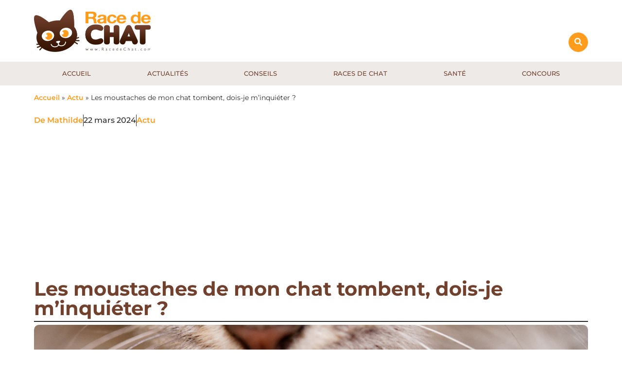

--- FILE ---
content_type: text/html; charset=UTF-8
request_url: https://www.racedechat.com/les-moustaches-de-mon-chat-tombent-dois-je-minquieter/
body_size: 31433
content:
<!doctype html>
<html lang="fr-FR">
<head>
<meta name="MobileOptimized" content="width" />
<meta name="HandheldFriendly" content="true" />
<meta name="generator" content="Drupal 11 (https://www.drupal.org)" />
<meta charset="UTF-8"><script>if(navigator.userAgent.match(/MSIE|Internet Explorer/i)||navigator.userAgent.match(/Trident\/7\..*?rv:11/i)){var href=document.location.href;if(!href.match(/[?&]nowprocket/)){if(href.indexOf("?")==-1){if(href.indexOf("#")==-1){document.location.href=href+"?nowprocket=1"}else{document.location.href=href.replace("#","?nowprocket=1#")}}else{if(href.indexOf("#")==-1){document.location.href=href+"&nowprocket=1"}else{document.location.href=href.replace("#","&nowprocket=1#")}}}}</script><script>(()=>{class RocketLazyLoadScripts{constructor(){this.v="2.0.4",this.userEvents=["keydown","keyup","mousedown","mouseup","mousemove","mouseover","mouseout","touchmove","touchstart","touchend","touchcancel","wheel","click","dblclick","input"],this.attributeEvents=["onblur","onclick","oncontextmenu","ondblclick","onfocus","onmousedown","onmouseenter","onmouseleave","onmousemove","onmouseout","onmouseover","onmouseup","onmousewheel","onscroll","onsubmit"]}async t(){this.i(),this.o(),/iP(ad|hone)/.test(navigator.userAgent)&&this.h(),this.u(),this.l(this),this.m(),this.k(this),this.p(this),this._(),await Promise.all([this.R(),this.L()]),this.lastBreath=Date.now(),this.S(this),this.P(),this.D(),this.O(),this.M(),await this.C(this.delayedScripts.normal),await this.C(this.delayedScripts.defer),await this.C(this.delayedScripts.async),await this.T(),await this.F(),await this.j(),await this.A(),window.dispatchEvent(new Event("rocket-allScriptsLoaded")),this.everythingLoaded=!0,this.lastTouchEnd&&await new Promise(t=>setTimeout(t,500-Date.now()+this.lastTouchEnd)),this.I(),this.H(),this.U(),this.W()}i(){this.CSPIssue=sessionStorage.getItem("rocketCSPIssue"),document.addEventListener("securitypolicyviolation",t=>{this.CSPIssue||"script-src-elem"!==t.violatedDirective||"data"!==t.blockedURI||(this.CSPIssue=!0,sessionStorage.setItem("rocketCSPIssue",!0))},{isRocket:!0})}o(){window.addEventListener("pageshow",t=>{this.persisted=t.persisted,this.realWindowLoadedFired=!0},{isRocket:!0}),window.addEventListener("pagehide",()=>{this.onFirstUserAction=null},{isRocket:!0})}h(){let t;function e(e){t=e}window.addEventListener("touchstart",e,{isRocket:!0}),window.addEventListener("touchend",function i(o){o.changedTouches[0]&&t.changedTouches[0]&&Math.abs(o.changedTouches[0].pageX-t.changedTouches[0].pageX)<10&&Math.abs(o.changedTouches[0].pageY-t.changedTouches[0].pageY)<10&&o.timeStamp-t.timeStamp<200&&(window.removeEventListener("touchstart",e,{isRocket:!0}),window.removeEventListener("touchend",i,{isRocket:!0}),"INPUT"===o.target.tagName&&"text"===o.target.type||(o.target.dispatchEvent(new TouchEvent("touchend",{target:o.target,bubbles:!0})),o.target.dispatchEvent(new MouseEvent("mouseover",{target:o.target,bubbles:!0})),o.target.dispatchEvent(new PointerEvent("click",{target:o.target,bubbles:!0,cancelable:!0,detail:1,clientX:o.changedTouches[0].clientX,clientY:o.changedTouches[0].clientY})),event.preventDefault()))},{isRocket:!0})}q(t){this.userActionTriggered||("mousemove"!==t.type||this.firstMousemoveIgnored?"keyup"===t.type||"mouseover"===t.type||"mouseout"===t.type||(this.userActionTriggered=!0,this.onFirstUserAction&&this.onFirstUserAction()):this.firstMousemoveIgnored=!0),"click"===t.type&&t.preventDefault(),t.stopPropagation(),t.stopImmediatePropagation(),"touchstart"===this.lastEvent&&"touchend"===t.type&&(this.lastTouchEnd=Date.now()),"click"===t.type&&(this.lastTouchEnd=0),this.lastEvent=t.type,t.composedPath&&t.composedPath()[0].getRootNode()instanceof ShadowRoot&&(t.rocketTarget=t.composedPath()[0]),this.savedUserEvents.push(t)}u(){this.savedUserEvents=[],this.userEventHandler=this.q.bind(this),this.userEvents.forEach(t=>window.addEventListener(t,this.userEventHandler,{passive:!1,isRocket:!0})),document.addEventListener("visibilitychange",this.userEventHandler,{isRocket:!0})}U(){this.userEvents.forEach(t=>window.removeEventListener(t,this.userEventHandler,{passive:!1,isRocket:!0})),document.removeEventListener("visibilitychange",this.userEventHandler,{isRocket:!0}),this.savedUserEvents.forEach(t=>{(t.rocketTarget||t.target).dispatchEvent(new window[t.constructor.name](t.type,t))})}m(){const t="return false",e=Array.from(this.attributeEvents,t=>"data-rocket-"+t),i="["+this.attributeEvents.join("],[")+"]",o="[data-rocket-"+this.attributeEvents.join("],[data-rocket-")+"]",s=(e,i,o)=>{o&&o!==t&&(e.setAttribute("data-rocket-"+i,o),e["rocket"+i]=new Function("event",o),e.setAttribute(i,t))};new MutationObserver(t=>{for(const n of t)"attributes"===n.type&&(n.attributeName.startsWith("data-rocket-")||this.everythingLoaded?n.attributeName.startsWith("data-rocket-")&&this.everythingLoaded&&this.N(n.target,n.attributeName.substring(12)):s(n.target,n.attributeName,n.target.getAttribute(n.attributeName))),"childList"===n.type&&n.addedNodes.forEach(t=>{if(t.nodeType===Node.ELEMENT_NODE)if(this.everythingLoaded)for(const i of[t,...t.querySelectorAll(o)])for(const t of i.getAttributeNames())e.includes(t)&&this.N(i,t.substring(12));else for(const e of[t,...t.querySelectorAll(i)])for(const t of e.getAttributeNames())this.attributeEvents.includes(t)&&s(e,t,e.getAttribute(t))})}).observe(document,{subtree:!0,childList:!0,attributeFilter:[...this.attributeEvents,...e]})}I(){this.attributeEvents.forEach(t=>{document.querySelectorAll("[data-rocket-"+t+"]").forEach(e=>{this.N(e,t)})})}N(t,e){const i=t.getAttribute("data-rocket-"+e);i&&(t.setAttribute(e,i),t.removeAttribute("data-rocket-"+e))}k(t){Object.defineProperty(HTMLElement.prototype,"onclick",{get(){return this.rocketonclick||null},set(e){this.rocketonclick=e,this.setAttribute(t.everythingLoaded?"onclick":"data-rocket-onclick","this.rocketonclick(event)")}})}S(t){function e(e,i){let o=e[i];e[i]=null,Object.defineProperty(e,i,{get:()=>o,set(s){t.everythingLoaded?o=s:e["rocket"+i]=o=s}})}e(document,"onreadystatechange"),e(window,"onload"),e(window,"onpageshow");try{Object.defineProperty(document,"readyState",{get:()=>t.rocketReadyState,set(e){t.rocketReadyState=e},configurable:!0}),document.readyState="loading"}catch(t){console.log("WPRocket DJE readyState conflict, bypassing")}}l(t){this.originalAddEventListener=EventTarget.prototype.addEventListener,this.originalRemoveEventListener=EventTarget.prototype.removeEventListener,this.savedEventListeners=[],EventTarget.prototype.addEventListener=function(e,i,o){o&&o.isRocket||!t.B(e,this)&&!t.userEvents.includes(e)||t.B(e,this)&&!t.userActionTriggered||e.startsWith("rocket-")||t.everythingLoaded?t.originalAddEventListener.call(this,e,i,o):(t.savedEventListeners.push({target:this,remove:!1,type:e,func:i,options:o}),"mouseenter"!==e&&"mouseleave"!==e||t.originalAddEventListener.call(this,e,t.savedUserEvents.push,o))},EventTarget.prototype.removeEventListener=function(e,i,o){o&&o.isRocket||!t.B(e,this)&&!t.userEvents.includes(e)||t.B(e,this)&&!t.userActionTriggered||e.startsWith("rocket-")||t.everythingLoaded?t.originalRemoveEventListener.call(this,e,i,o):t.savedEventListeners.push({target:this,remove:!0,type:e,func:i,options:o})}}J(t,e){this.savedEventListeners=this.savedEventListeners.filter(i=>{let o=i.type,s=i.target||window;return e!==o||t!==s||(this.B(o,s)&&(i.type="rocket-"+o),this.$(i),!1)})}H(){EventTarget.prototype.addEventListener=this.originalAddEventListener,EventTarget.prototype.removeEventListener=this.originalRemoveEventListener,this.savedEventListeners.forEach(t=>this.$(t))}$(t){t.remove?this.originalRemoveEventListener.call(t.target,t.type,t.func,t.options):this.originalAddEventListener.call(t.target,t.type,t.func,t.options)}p(t){let e;function i(e){return t.everythingLoaded?e:e.split(" ").map(t=>"load"===t||t.startsWith("load.")?"rocket-jquery-load":t).join(" ")}function o(o){function s(e){const s=o.fn[e];o.fn[e]=o.fn.init.prototype[e]=function(){return this[0]===window&&t.userActionTriggered&&("string"==typeof arguments[0]||arguments[0]instanceof String?arguments[0]=i(arguments[0]):"object"==typeof arguments[0]&&Object.keys(arguments[0]).forEach(t=>{const e=arguments[0][t];delete arguments[0][t],arguments[0][i(t)]=e})),s.apply(this,arguments),this}}if(o&&o.fn&&!t.allJQueries.includes(o)){const e={DOMContentLoaded:[],"rocket-DOMContentLoaded":[]};for(const t in e)document.addEventListener(t,()=>{e[t].forEach(t=>t())},{isRocket:!0});o.fn.ready=o.fn.init.prototype.ready=function(i){function s(){parseInt(o.fn.jquery)>2?setTimeout(()=>i.bind(document)(o)):i.bind(document)(o)}return"function"==typeof i&&(t.realDomReadyFired?!t.userActionTriggered||t.fauxDomReadyFired?s():e["rocket-DOMContentLoaded"].push(s):e.DOMContentLoaded.push(s)),o([])},s("on"),s("one"),s("off"),t.allJQueries.push(o)}e=o}t.allJQueries=[],o(window.jQuery),Object.defineProperty(window,"jQuery",{get:()=>e,set(t){o(t)}})}P(){const t=new Map;document.write=document.writeln=function(e){const i=document.currentScript,o=document.createRange(),s=i.parentElement;let n=t.get(i);void 0===n&&(n=i.nextSibling,t.set(i,n));const c=document.createDocumentFragment();o.setStart(c,0),c.appendChild(o.createContextualFragment(e)),s.insertBefore(c,n)}}async R(){return new Promise(t=>{this.userActionTriggered?t():this.onFirstUserAction=t})}async L(){return new Promise(t=>{document.addEventListener("DOMContentLoaded",()=>{this.realDomReadyFired=!0,t()},{isRocket:!0})})}async j(){return this.realWindowLoadedFired?Promise.resolve():new Promise(t=>{window.addEventListener("load",t,{isRocket:!0})})}M(){this.pendingScripts=[];this.scriptsMutationObserver=new MutationObserver(t=>{for(const e of t)e.addedNodes.forEach(t=>{"SCRIPT"!==t.tagName||t.noModule||t.isWPRocket||this.pendingScripts.push({script:t,promise:new Promise(e=>{const i=()=>{const i=this.pendingScripts.findIndex(e=>e.script===t);i>=0&&this.pendingScripts.splice(i,1),e()};t.addEventListener("load",i,{isRocket:!0}),t.addEventListener("error",i,{isRocket:!0}),setTimeout(i,1e3)})})})}),this.scriptsMutationObserver.observe(document,{childList:!0,subtree:!0})}async F(){await this.X(),this.pendingScripts.length?(await this.pendingScripts[0].promise,await this.F()):this.scriptsMutationObserver.disconnect()}D(){this.delayedScripts={normal:[],async:[],defer:[]},document.querySelectorAll("script[type$=rocketlazyloadscript]").forEach(t=>{t.hasAttribute("data-rocket-src")?t.hasAttribute("async")&&!1!==t.async?this.delayedScripts.async.push(t):t.hasAttribute("defer")&&!1!==t.defer||"module"===t.getAttribute("data-rocket-type")?this.delayedScripts.defer.push(t):this.delayedScripts.normal.push(t):this.delayedScripts.normal.push(t)})}async _(){await this.L();let t=[];document.querySelectorAll("script[type$=rocketlazyloadscript][data-rocket-src]").forEach(e=>{let i=e.getAttribute("data-rocket-src");if(i&&!i.startsWith("data:")){i.startsWith("//")&&(i=location.protocol+i);try{const o=new URL(i).origin;o!==location.origin&&t.push({src:o,crossOrigin:e.crossOrigin||"module"===e.getAttribute("data-rocket-type")})}catch(t){}}}),t=[...new Map(t.map(t=>[JSON.stringify(t),t])).values()],this.Y(t,"preconnect")}async G(t){if(await this.K(),!0!==t.noModule||!("noModule"in HTMLScriptElement.prototype))return new Promise(e=>{let i;function o(){(i||t).setAttribute("data-rocket-status","executed"),e()}try{if(navigator.userAgent.includes("Firefox/")||""===navigator.vendor||this.CSPIssue)i=document.createElement("script"),[...t.attributes].forEach(t=>{let e=t.nodeName;"type"!==e&&("data-rocket-type"===e&&(e="type"),"data-rocket-src"===e&&(e="src"),i.setAttribute(e,t.nodeValue))}),t.text&&(i.text=t.text),t.nonce&&(i.nonce=t.nonce),i.hasAttribute("src")?(i.addEventListener("load",o,{isRocket:!0}),i.addEventListener("error",()=>{i.setAttribute("data-rocket-status","failed-network"),e()},{isRocket:!0}),setTimeout(()=>{i.isConnected||e()},1)):(i.text=t.text,o()),i.isWPRocket=!0,t.parentNode.replaceChild(i,t);else{const i=t.getAttribute("data-rocket-type"),s=t.getAttribute("data-rocket-src");i?(t.type=i,t.removeAttribute("data-rocket-type")):t.removeAttribute("type"),t.addEventListener("load",o,{isRocket:!0}),t.addEventListener("error",i=>{this.CSPIssue&&i.target.src.startsWith("data:")?(console.log("WPRocket: CSP fallback activated"),t.removeAttribute("src"),this.G(t).then(e)):(t.setAttribute("data-rocket-status","failed-network"),e())},{isRocket:!0}),s?(t.fetchPriority="high",t.removeAttribute("data-rocket-src"),t.src=s):t.src="data:text/javascript;base64,"+window.btoa(unescape(encodeURIComponent(t.text)))}}catch(i){t.setAttribute("data-rocket-status","failed-transform"),e()}});t.setAttribute("data-rocket-status","skipped")}async C(t){const e=t.shift();return e?(e.isConnected&&await this.G(e),this.C(t)):Promise.resolve()}O(){this.Y([...this.delayedScripts.normal,...this.delayedScripts.defer,...this.delayedScripts.async],"preload")}Y(t,e){this.trash=this.trash||[];let i=!0;var o=document.createDocumentFragment();t.forEach(t=>{const s=t.getAttribute&&t.getAttribute("data-rocket-src")||t.src;if(s&&!s.startsWith("data:")){const n=document.createElement("link");n.href=s,n.rel=e,"preconnect"!==e&&(n.as="script",n.fetchPriority=i?"high":"low"),t.getAttribute&&"module"===t.getAttribute("data-rocket-type")&&(n.crossOrigin=!0),t.crossOrigin&&(n.crossOrigin=t.crossOrigin),t.integrity&&(n.integrity=t.integrity),t.nonce&&(n.nonce=t.nonce),o.appendChild(n),this.trash.push(n),i=!1}}),document.head.appendChild(o)}W(){this.trash.forEach(t=>t.remove())}async T(){try{document.readyState="interactive"}catch(t){}this.fauxDomReadyFired=!0;try{await this.K(),this.J(document,"readystatechange"),document.dispatchEvent(new Event("rocket-readystatechange")),await this.K(),document.rocketonreadystatechange&&document.rocketonreadystatechange(),await this.K(),this.J(document,"DOMContentLoaded"),document.dispatchEvent(new Event("rocket-DOMContentLoaded")),await this.K(),this.J(window,"DOMContentLoaded"),window.dispatchEvent(new Event("rocket-DOMContentLoaded"))}catch(t){console.error(t)}}async A(){try{document.readyState="complete"}catch(t){}try{await this.K(),this.J(document,"readystatechange"),document.dispatchEvent(new Event("rocket-readystatechange")),await this.K(),document.rocketonreadystatechange&&document.rocketonreadystatechange(),await this.K(),this.J(window,"load"),window.dispatchEvent(new Event("rocket-load")),await this.K(),window.rocketonload&&window.rocketonload(),await this.K(),this.allJQueries.forEach(t=>t(window).trigger("rocket-jquery-load")),await this.K(),this.J(window,"pageshow");const t=new Event("rocket-pageshow");t.persisted=this.persisted,window.dispatchEvent(t),await this.K(),window.rocketonpageshow&&window.rocketonpageshow({persisted:this.persisted})}catch(t){console.error(t)}}async K(){Date.now()-this.lastBreath>45&&(await this.X(),this.lastBreath=Date.now())}async X(){return document.hidden?new Promise(t=>setTimeout(t)):new Promise(t=>requestAnimationFrame(t))}B(t,e){return e===document&&"readystatechange"===t||(e===document&&"DOMContentLoaded"===t||(e===window&&"DOMContentLoaded"===t||(e===window&&"load"===t||e===window&&"pageshow"===t)))}static run(){(new RocketLazyLoadScripts).t()}}RocketLazyLoadScripts.run()})();</script>
	
	<meta name="viewport" content="width=device-width, initial-scale=1">
	<link rel="profile" href="https://gmpg.org/xfn/11">
	<script type="rocketlazyloadscript">!function(e,c){e[c]=e[c]+(e[c]&&" ")+"quform-js"}(document.documentElement,"className");</script><meta name='robots' content='index, follow, max-image-preview:large, max-snippet:-1, max-video-preview:-1' />

	<!-- This site is optimized with the Yoast SEO plugin v26.8 - https://yoast.com/product/yoast-seo-wordpress/ -->
	<title>Les moustaches de mon chat tombent, dois-je m’inquiéter ? - Race de Chat</title>
	<meta name="description" content="Découvrez sans plus tarder ce que signifie la perte des moustaches chez votre chat et comment réagir au mieux !" />
	<link rel="canonical" href="https://www.racedechat.com/les-moustaches-de-mon-chat-tombent-dois-je-minquieter/" />
	<meta property="og:locale" content="fr_FR" />
	<meta property="og:type" content="article" />
	<meta property="og:title" content="Les moustaches de mon chat tombent, dois-je m’inquiéter ? - Race de Chat" />
	<meta property="og:description" content="Découvrez sans plus tarder ce que signifie la perte des moustaches chez votre chat et comment réagir au mieux !" />
	<meta property="og:url" content="https://www.racedechat.com/les-moustaches-de-mon-chat-tombent-dois-je-minquieter/" />
	<meta property="og:site_name" content="Race de Chat" />
	<meta property="article:published_time" content="2024-03-22T11:52:49+00:00" />
	<meta property="og:image" content="https://www.racedechat.com/storage/2024/03/moustaches-chat-tombent.jpg" />
	<meta property="og:image:width" content="1200" />
	<meta property="og:image:height" content="800" />
	<meta property="og:image:type" content="image/jpeg" />
	<meta name="author" content="Mathilde" />
	<meta name="twitter:card" content="summary_large_image" />
	<meta name="twitter:label1" content="Écrit par" />
	<meta name="twitter:data1" content="Mathilde" />
	<meta name="twitter:label2" content="Durée de lecture estimée" />
	<meta name="twitter:data2" content="3 minutes" />
	<script type="application/ld+json" class="yoast-schema-graph">{"@context":"https://schema.org","@graph":[{"@type":"Article","@id":"https://www.racedechat.com/les-moustaches-de-mon-chat-tombent-dois-je-minquieter/#article","isPartOf":{"@id":"https://www.racedechat.com/les-moustaches-de-mon-chat-tombent-dois-je-minquieter/"},"author":{"name":"Mathilde","@id":"https://www.racedechat.com/#/schema/person/49a847f871daed546a7f5db3ef98f285"},"headline":"Les moustaches de mon chat tombent, dois-je m’inquiéter ?","datePublished":"2024-03-22T11:52:49+00:00","mainEntityOfPage":{"@id":"https://www.racedechat.com/les-moustaches-de-mon-chat-tombent-dois-je-minquieter/"},"wordCount":456,"publisher":{"@id":"https://www.racedechat.com/#organization"},"image":{"@id":"https://www.racedechat.com/les-moustaches-de-mon-chat-tombent-dois-je-minquieter/#primaryimage"},"thumbnailUrl":"https://www.racedechat.com/storage/2024/03/moustaches-chat-tombent.jpg","articleSection":["Actu"],"inLanguage":"fr-FR"},{"@type":"WebPage","@id":"https://www.racedechat.com/les-moustaches-de-mon-chat-tombent-dois-je-minquieter/","url":"https://www.racedechat.com/les-moustaches-de-mon-chat-tombent-dois-je-minquieter/","name":"Les moustaches de mon chat tombent, dois-je m’inquiéter ? - Race de Chat","isPartOf":{"@id":"https://www.racedechat.com/#website"},"primaryImageOfPage":{"@id":"https://www.racedechat.com/les-moustaches-de-mon-chat-tombent-dois-je-minquieter/#primaryimage"},"image":{"@id":"https://www.racedechat.com/les-moustaches-de-mon-chat-tombent-dois-je-minquieter/#primaryimage"},"thumbnailUrl":"https://www.racedechat.com/storage/2024/03/moustaches-chat-tombent.jpg","datePublished":"2024-03-22T11:52:49+00:00","description":"Découvrez sans plus tarder ce que signifie la perte des moustaches chez votre chat et comment réagir au mieux !","breadcrumb":{"@id":"https://www.racedechat.com/les-moustaches-de-mon-chat-tombent-dois-je-minquieter/#breadcrumb"},"inLanguage":"fr-FR","potentialAction":[{"@type":"ReadAction","target":["https://www.racedechat.com/les-moustaches-de-mon-chat-tombent-dois-je-minquieter/"]}]},{"@type":"ImageObject","inLanguage":"fr-FR","@id":"https://www.racedechat.com/les-moustaches-de-mon-chat-tombent-dois-je-minquieter/#primaryimage","url":"https://www.racedechat.com/storage/2024/03/moustaches-chat-tombent.jpg","contentUrl":"https://www.racedechat.com/storage/2024/03/moustaches-chat-tombent.jpg","width":1200,"height":800},{"@type":"BreadcrumbList","@id":"https://www.racedechat.com/les-moustaches-de-mon-chat-tombent-dois-je-minquieter/#breadcrumb","itemListElement":[{"@type":"ListItem","position":1,"name":"Accueil","item":"https://www.racedechat.com/"},{"@type":"ListItem","position":2,"name":"Actu","item":"https://www.racedechat.com/actu/"},{"@type":"ListItem","position":3,"name":"Les moustaches de mon chat tombent, dois-je m’inquiéter ?"}]},{"@type":"WebSite","@id":"https://www.racedechat.com/#website","url":"https://www.racedechat.com/","name":"Race de Chat","description":"Tout savoir sur les races de chat","publisher":{"@id":"https://www.racedechat.com/#organization"},"potentialAction":[{"@type":"SearchAction","target":{"@type":"EntryPoint","urlTemplate":"https://www.racedechat.com/?s={search_term_string}"},"query-input":{"@type":"PropertyValueSpecification","valueRequired":true,"valueName":"search_term_string"}}],"inLanguage":"fr-FR"},{"@type":"Organization","@id":"https://www.racedechat.com/#organization","name":"Race de Chat","url":"https://www.racedechat.com/","logo":{"@type":"ImageObject","inLanguage":"fr-FR","@id":"https://www.racedechat.com/#/schema/logo/image/","url":"https://www.racedechat.com/storage/2024/11/racedechat_logo.png","contentUrl":"https://www.racedechat.com/storage/2024/11/racedechat_logo.png","width":479,"height":174,"caption":"Race de Chat"},"image":{"@id":"https://www.racedechat.com/#/schema/logo/image/"}},{"@type":"Person","@id":"https://www.racedechat.com/#/schema/person/49a847f871daed546a7f5db3ef98f285","name":"Mathilde","image":{"@type":"ImageObject","inLanguage":"fr-FR","@id":"https://www.racedechat.com/#/schema/person/image/","url":"https://secure.gravatar.com/avatar/40e51b8aee062c8e8619b60a5ff1678e5070e65881e417479dc38b3c92feea84?s=96&d=mm&r=g","contentUrl":"https://secure.gravatar.com/avatar/40e51b8aee062c8e8619b60a5ff1678e5070e65881e417479dc38b3c92feea84?s=96&d=mm&r=g","caption":"Mathilde"},"url":"https://www.racedechat.com/writer/mathilde/"}]}</script>
	<!-- / Yoast SEO plugin. -->



<link rel="alternate" type="application/rss+xml" title="Race de Chat &raquo; Flux" href="https://www.racedechat.com/feed/" />
<link rel="alternate" type="application/rss+xml" title="Race de Chat &raquo; Flux des commentaires" href="https://www.racedechat.com/comments/feed/" />
<link rel="alternate" title="oEmbed (JSON)" type="application/json+oembed" href="https://www.racedechat.com/wp-json/oembed/1.0/embed?url=https%3A%2F%2Fwww.racedechat.com%2Fles-moustaches-de-mon-chat-tombent-dois-je-minquieter%2F" />
<link rel="alternate" title="oEmbed (XML)" type="text/xml+oembed" href="https://www.racedechat.com/wp-json/oembed/1.0/embed?url=https%3A%2F%2Fwww.racedechat.com%2Fles-moustaches-de-mon-chat-tombent-dois-je-minquieter%2F&#038;format=xml" />
<style id='wp-img-auto-sizes-contain-inline-css'>
img:is([sizes=auto i],[sizes^="auto," i]){contain-intrinsic-size:3000px 1500px}

</style>
<style id='wp-emoji-styles-inline-css'>

	img.wp-smiley, img.emoji {
		display: inline !important;
		border: none !important;
		box-shadow: none !important;
		height: 1em !important;
		width: 1em !important;
		margin: 0 0.07em !important;
		vertical-align: -0.1em !important;
		background: none !important;
		padding: 0 !important;
	}

</style>
<link rel='stylesheet' id='wp-block-library-css' href='https://www.racedechat.com/lib/css/dist/block-library/style.min.css' media='all' />
<style id='mailster-form-style-inline-css'>
html.mailster-form-active,html.mailster-form-active body{overflow:hidden}body.single-mailster-form #wpadminbar,body.single-mailster-form #wpadminbar *{_visibility:visible}body.single-mailster-form:after,body.single-mailster-form:before{display:none}body.single-mailster-form>*{display:none!important}body.single-mailster-form{background:none;overflow:hidden}body.single-mailster-form .mailster-block-form-type-content:not(.foo){align-items:center;inset:0;bottom:0;display:flex!important;height:100%!important;justify-items:center;left:0;margin:0!important;max-height:100%!important;max-width:100%!important;overflow:auto;position:fixed;right:0;top:0;visibility:visible;width:100%!important;z-index:99998}body.single-mailster-form .mailster-block-form-type-content:not(.foo) form{background-color:#fff}body.single-mailster-form .mailster-block-form-type-content *{visibility:visible}.mailster-block-form-type-bar,.mailster-block-form-type-popup,.mailster-block-form-type-side{display:none;inset:0;bottom:0;height:100%!important;justify-content:center;left:0;margin:0!important;max-height:100%!important;max-width:100%!important;overflow:auto;pointer-events:none;position:fixed;right:0;top:0;visibility:visible;width:100%!important;z-index:99998}.mailster-block-form-type-bar .mailster-block-form,.mailster-block-form-type-popup .mailster-block-form,.mailster-block-form-type-side .mailster-block-form{background-color:#fff;max-width:98vw;width:50vw}.mailster-block-form-type-popup{bottom:0;left:0;right:0;top:0}.mailster-block-form-type-bar{background-color:#fff;bottom:unset}@media only screen and (min-width:1400px){.mailster-block-form-type-bar .mailster-block-form,.mailster-block-form-type-popup .mailster-block-form{max-width:900px}}@media only screen and (max-width:800px){.mailster-block-form-type-bar .mailster-block-form,.mailster-block-form-type-popup .mailster-block-form{max-height:100%;max-height:-webkit-fill-available;width:70vw}.wp-block-mailster-form-outside-wrapper form.wp-block-mailster-form-wrapper.mailster-block-form{flex-basis:100%;_max-width:98vw;_max-width:min(98vw,560px)}}@media only screen and (max-width:400px){.mailster-block-form-type-bar .mailster-block-form,.mailster-block-form-type-popup .mailster-block-form{width:95vw}}.mailster-block-form-type-popup{align-items:center;justify-content:center}.mailster-block-form-type-popup.active{display:flex;pointer-events:inherit}.mailster-block-form-type-bar.active{top:0}.mailster-block-form-type-bar.active,.mailster-block-form-type-side.active{display:flex;left:0;opacity:1;pointer-events:inherit;right:0;visibility:visible}.mailster-block-form-type-side.active{align-items:flex-end;bottom:0;justify-content:flex-end;pointer-events:none;position:fixed}.mailster-block-form-type-bar .mailster-block-form{width:100vw}.mailster-block-form-type-popup{background-color:rgba(0,0,0,.6);outline:none}@supports(backdrop-filter:blur(6px)){.mailster-block-form-type-popup{backdrop-filter:blur(6px)}}.mailster-block-form-type-content .mailster-block-form-close,.mailster-block-form-type-content .mailster-block-form-inner-close,.mailster-block-form-type-other .mailster-block-form-close,.mailster-block-form-type-other .mailster-block-form-inner-close{display:none}.mailster-block-form-type-popup .mailster-block-form-close{transform:translate(100%) scale(.8)}.mailster-block-form-type-bar .mailster-block-form-close{transform:translate(150%,120%)}.mailster-block-form-type-side .mailster-block-form-close{left:0;right:auto;transform:translate(-50%,-50%)}@media only screen and (max-width:800px){.mailster-block-form-type-popup .mailster-block-form-close{opacity:1;transform:translate(-20%,20%) scale(.8)}.mailster-block-form-type-popup .mailster-block-form-close svg path{fill:#fff;stroke:rgba(0,0,0,.8);stroke-width:10px}.is-light-bg.mailster-block-form-type-popup .mailster-block-form-close svg path{fill:#000;stroke:hsla(0,0%,100%,.8)}}@media only screen and (max-width:400px){.mailster-block-form-type-popup .mailster-block-form-close{height:30px;width:30px}}.wp-block-mailster-form-outside-wrapper-placeholder form:before{_background-color:#fff!important}.wp-block-mailster-form-outside-wrapper.mailster-block-form-type-content{margin-bottom:1em}.wp-block-mailster-form-outside-wrapper.active,.wp-block-mailster-form-outside-wrapper.mailster-block-form-type-content,.wp-block-mailster-form-outside-wrapper.mailster-block-form-type-other{display:flex}.wp-block-mailster-form-wrapper:before{background-repeat:no-repeat;bottom:0;left:0;position:absolute;right:0;top:0;z-index:-1}.mailster-block-form.wp-block-mailster-form-wrapper{flex-basis:100%;position:relative}.mailster-block-form.wp-block-mailster-form-wrapper h1,.mailster-block-form.wp-block-mailster-form-wrapper h2,.mailster-block-form.wp-block-mailster-form-wrapper h3,.mailster-block-form.wp-block-mailster-form-wrapper h4,.mailster-block-form.wp-block-mailster-form-wrapper h5,.mailster-block-form.wp-block-mailster-form-wrapper h6,.mailster-block-form.wp-block-mailster-form-wrapper ol,.mailster-block-form.wp-block-mailster-form-wrapper p,.mailster-block-form.wp-block-mailster-form-wrapper ul{font-weight:400;margin:0;overflow-wrap:break-word;padding:0;width:100%}.mailster-block-form.wp-block-mailster-form-wrapper ol,.mailster-block-form.wp-block-mailster-form-wrapper ul{list-style:none}.wp-block-mailster-form-outside-wrapper:not(.mailster-block-form-type-content) .mailster-block-form-inner{max-height:98vh;max-width:98vw;overflow-y:auto;scrollbar-width:none}.wp-block-mailster-form-outside-wrapper:not(.mailster-block-form-type-content) .wp-block-mailster-form-wrapper.loading .mailster-block-form-inner{overflow:unset}.wp-block-mailster-form-outside-wrapper:not(.mailster-block-form-type-content) .mailster-block-form-inner::-webkit-scrollbar{display:none}.mailster-block-form.wp-block-mailster-form-wrapper .mailster-block-form-inner,.mailster-block-form.wp-block-mailster-form-wrapper .mailster-block-form-inner .wp-block-column,.mailster-block-form.wp-block-mailster-form-wrapper .mailster-block-form-inner .wp-block-group__inner-container{align-items:flex-end;display:flex;flex-basis:100%;flex-grow:0;_flex-shrink:0;flex-wrap:wrap;justify-content:space-between;pointer-events:all;position:relative;text-align:left}.mailster-block-form.wp-block-mailster-form-wrapper .mailster-block-form-inner>*{width:100%}.mailster-block-form.wp-block-mailster-form-wrapper .mailster-block-form-inner>div{position:relative}.mailster-block-form.wp-block-mailster-form-wrapper .mailster-block-form-inner fieldset{border:0;margin:0;min-width:0;padding:0}.mailster-block-form.wp-block-mailster-form-wrapper .mailster-block-form-inner fieldset legend{display:none}.mailster-block-form.wp-block-mailster-form-wrapper .mailster-block-form-inner .wp-block-spacer{min-width:1px}.mailster-block-form.wp-block-mailster-form-wrapper .mailster-block-form-inner .mailster-show-label legend{display:block}.mailster-block-form.wp-block-mailster-form-wrapper .mailster-block-form-inner .wp-block.wp-block.wp-block.wp-block.wp-block:not(.mailster-wrapper){margin:0;max-width:100%;width:100%}.mailster-block-form.wp-block-mailster-form-wrapper .mailster-block-form-inner .mailster-block-form-inner-close{cursor:pointer}.mailster-block-form.wp-block-mailster-form-wrapper .mailster-block-form-inner .submit-button{cursor:pointer;display:inline-block;text-decoration:none;width:100%}.mailster-block-form.wp-block-mailster-form-wrapper .mailster-block-form-inner .mailster-block-form-info>div{box-sizing:border-box;margin-bottom:0;padding:.5rem 1rem}.mailster-block-form.wp-block-mailster-form-wrapper .mailster-block-form-inner .wp-block-columns{gap:0;margin:0;padding:0}.mailster-block-form.wp-block-mailster-form-wrapper .mailster-block-form-inner .wp-block-columns .wp-block-column{align-items:inherit;gap:0}.mailster-block-form.wp-block-mailster-form-wrapper .mailster-block-form-inner .wp-block-columns .wp-block-column.is-vertically-aligned-top{align-self:flex-start}.mailster-block-form.wp-block-mailster-form-wrapper .mailster-block-form-inner .wp-block-columns .wp-block-column.is-vertically-aligned-center{align-self:center}.mailster-block-form.wp-block-mailster-form-wrapper .mailster-block-form-inner .wp-block-columns .wp-block-column.is-vertically-aligned-bottom{align-self:flex-end}.mailster-block-form.wp-block-mailster-form-wrapper .mailster-block-form-inner .wp-block-columns .wp-block-cover{flex-basis:100%;min-height:430px}.mailster-block-form.wp-block-mailster-form-wrapper .mailster-block-form-inner .wp-block-group{align-content:space-around;gap:0;margin:0;padding:0}.mailster-block-form.wp-block-mailster-form-wrapper .mailster-block-form-inner .wp-block-group .wp-block-group__inner-container{gap:0}.mailster-block-form.wp-block-mailster-form-wrapper .mailster-block-form-inner .wp-block-group .wp-block-cover{min-height:430px}.mailster-block-form.wp-block-mailster-form-wrapper .mailster-block-form-inner .mailster-wrapper{align-self:baseline;display:flex;display:inline-flex;flex-wrap:wrap;margin:0;max-width:100%;position:relative;width:100%}.mailster-block-form.wp-block-mailster-form-wrapper .mailster-block-form-inner .mailster-wrapper input.input,.mailster-block-form.wp-block-mailster-form-wrapper .mailster-block-form-inner .mailster-wrapper input[type=submit],.mailster-block-form.wp-block-mailster-form-wrapper .mailster-block-form-inner .mailster-wrapper select.input,.mailster-block-form.wp-block-mailster-form-wrapper .mailster-block-form-inner .mailster-wrapper textarea.input{box-sizing:content-box;box-sizing:border-box;margin:0;max-width:100%;text-overflow:ellipsis;width:120%;width:100%}.mailster-block-form.wp-block-mailster-form-wrapper .mailster-block-form-inner .mailster-wrapper input[type=submit]{font:inherit}.mailster-block-form.wp-block-mailster-form-wrapper .mailster-block-form-inner .mailster-wrapper ::-webkit-datetime-edit{line-height:.9em;line-height:155%;overflow:visible}.mailster-block-form.wp-block-mailster-form-wrapper .mailster-block-form-inner .mailster-wrapper .mailster-wrapper-options{display:block}.mailster-block-form.wp-block-mailster-form-wrapper .mailster-block-form-inner .mailster-wrapper._mailster-wrapper-type-submit{margin:0}.mailster-block-form.wp-block-mailster-form-wrapper .mailster-block-form-inner .mailster-wrapper:last-child{margin-bottom:0}.mailster-block-form-close{animation:mailster-showlate 1.5s linear 1;background:none!important;border:none;cursor:pointer;height:25px;opacity:.5;padding:0;position:absolute;right:0;text-decoration:none;top:0;transition:all .2s;-webkit-user-select:none;-moz-user-select:none;user-select:none;width:25px;z-index:1000}.mailster-block-form-close svg{height:100%;overflow:visible;paint-order:stroke;width:100%}.mailster-block-form-close svg path{fill:#000}.is-dark-bg .mailster-block-form-close svg path{fill:#fff}.is-light-bg .mailster-block-form-close svg path{fill:#000}.mailster-block-form-close:focus,.mailster-block-form-close:hover{opacity:1;outline-offset:unset}.mailster-block-form{max-width:100vw;position:relative;z-index:1}.mailster-block-form .mailster-block-form-info{display:none;flex-basis:100%;max-width:100%;transition:all 2.2s}.mailster-block-form .mailster-block-form-info .mailster-block-form-info-extra span{display:block}.mailster-block-form .mailster-block-form-info.is-error,.mailster-block-form .mailster-block-form-info.is-success{animation:mailster-info .2s ease-in-out 1;display:block}.mailster-block-form .mailster-block-form-info .mailster-block-form-info-error,.mailster-block-form .mailster-block-form-info .mailster-block-form-info-success{display:none}.mailster-block-form .mailster-block-form-info.is-error .mailster-block-form-info-error,.mailster-block-form .mailster-block-form-info.is-success .mailster-block-form-info-success{display:block}.mailster-block-form .mailster-block-form-info-success{background-color:#6fbf4d;background-color:var(--mailster--color--success-background,#6fbf4d);color:#fff;color:var(--mailster--color--success,#fff)}.mailster-block-form .mailster-block-form-info-error{background-color:#bf4d4d;background-color:var(--mailster--color--error-background,#bf4d4d);color:#fff;color:var(--mailster--color--error,#fff)}.mailster-block-form .mailster-wrapper.is-error input,.mailster-block-form .mailster-wrapper.is-error select,.mailster-block-form .mailster-wrapper.is-error textarea{border-color:var(--mailster--color--error-background,#bf4d4d);outline:2px solid var(--mailster--color--error-background,#bf4d4d);outline-offset:-2px}.mailster-block-form .mailster-wrapper-required.mailster-wrapper-asterisk label.mailster-label:after{color:#bf4d4d;color:var(--wp--preset--color--vivid-red,#bf4d4d);content:"*";display:inline-block;padding-left:.2rem;padding-right:.2rem}.mailster-block-form .mailster-wrapper-required.mailster-wrapper-asterisk .mailster-group-radio label.mailster-label:after{_content:"";display:none}.mailster-block-form label.mailster-label{align-items:center;display:flex;margin:initial}.mailster-block-form .mailster-wrapper-inline.mailster-wrapper-type-textarea label.mailster-label{align-items:baseline;top:.6em}.mailster-block-form .mailster-wrapper.mailster-wrapper-type-textarea textarea{max-height:100vh;min-height:4em;resize:vertical}.mailster-block-form .mailster-wrapper-inline label.mailster-label{align-items:center;bottom:0;left:0;overflow:hidden;padding-left:1rem;padding-right:1rem;pointer-events:none;position:absolute;right:0;text-overflow:ellipsis;top:0;white-space:nowrap}.mailster-block-form .mailster-wrapper-inline input.input:not(:-moz-placeholder)+label.mailster-label,.mailster-block-form .mailster-wrapper-inline textarea.input:not(:-moz-placeholder)+label.mailster-label{display:none}.mailster-block-form .mailster-wrapper-inline input.input:focus+label.mailster-label,.mailster-block-form .mailster-wrapper-inline input.input:not(:placeholder-shown)+label.mailster-label,.mailster-block-form .mailster-wrapper-inline textarea.input:focus+label.mailster-label,.mailster-block-form .mailster-wrapper-inline textarea.input:not(:placeholder-shown)+label.mailster-label{display:none}.mailster-block-form .mailster-wrapper-inline textarea.input input.input::-moz-placeholder,.mailster-block-form .mailster-wrapper-inline textarea.input::-moz-placeholder{visibility:hidden}.mailster-block-form .mailster-wrapper-inline textarea.input input.input::placeholder,.mailster-block-form .mailster-wrapper-inline textarea.input::placeholder{visibility:hidden}.mailster-block-form .mailster-wrapper-inline input.input::-moz-placeholder,.mailster-block-form .mailster-wrapper-inline textarea.input::-moz-placeholder{color:transparent}.mailster-block-form .mailster-wrapper-inline input.input::placeholder,.mailster-block-form .mailster-wrapper-inline textarea.input::placeholder{color:transparent}.mailster-block-form .mailster-wrapper-inline.mailster-wrapper-type-radio label.mailster-label{display:none}.mailster-block-form .mailster-wrapper-type-radio label{_white-space:nowrap}.mailster-block-form .mailster-wrapper-inline.mailster-wrapper-type-dropdown label.mailster-label{display:none}.mailster-block-form .mailster-group{display:flex;_flex-wrap:wrap}.mailster-block-form .mailster-group .mailster-label{cursor:pointer;display:initial;margin:0;padding-left:.5rem;padding-right:.5rem;vertical-align:baseline}.mailster-block-form .mailster-label+.mailster-group{_padding-left:1rem;_padding-right:1rem}.mailster-block-form .mailster-wrapper .mailster-group{align-items:center;_display:block;_padding-right:.5em}.mailster-block-form .mailster-wrapper .mailster-group input{flex-shrink:0}.mailster-block-form .mailster-wrapper-is-vertical .mailster-group{align-items:center;padding-left:inherit;padding-right:inherit;_width:100%}.mailster-block-form .mailster-wrapper-is-vertical>fieldset{display:flex}.mailster-block-form .mailster-block-form-inner .mailster-wrapper-label-align-left,.mailster-block-form .mailster-block-form-inner .mailster-wrapper-label-align-left label.mailster-label{justify-content:flex-start}.mailster-block-form .mailster-block-form-inner .mailster-wrapper-label-align-left .submit-button{text-align:left}.mailster-block-form .mailster-block-form-inner .mailster-wrapper-label-align-center,.mailster-block-form .mailster-block-form-inner .mailster-wrapper-label-align-center label.mailster-label{justify-content:center}.mailster-block-form .mailster-block-form-inner .mailster-wrapper-label-align-center .submit-button{text-align:center}.mailster-block-form .mailster-block-form-inner .mailster-wrapper-label-align-right,.mailster-block-form .mailster-block-form-inner .mailster-wrapper-label-align-right label.mailster-label{justify-content:flex-end}.mailster-block-form .mailster-block-form-inner .mailster-wrapper-label-align-right .submit-button{text-align:right}.mailster-block-form .mailster-block-form-inner .mailster-wrapper.mailster-wrapper-justify-left{margin-right:auto}.mailster-block-form .mailster-block-form-inner .mailster-wrapper.mailster-wrapper-justify-center{margin-left:auto;margin-right:auto}.mailster-block-form .mailster-block-form-inner .mailster-wrapper.mailster-wrapper-justify-right{margin-left:auto}.mailster-block-form .mailster-block-form-inner .mailster-wrapper-align-left .input{text-align:left}.mailster-block-form .mailster-block-form-inner .mailster-wrapper-align-left .mailster-group{justify-content:flex-start}.mailster-block-form .mailster-block-form-inner .mailster-wrapper-align-left .submit-button{text-align:left}.mailster-block-form .mailster-block-form-inner .mailster-wrapper-align-center .input{text-align:center}.mailster-block-form .mailster-block-form-inner .mailster-wrapper-align-center .mailster-group{justify-content:center}.mailster-block-form .mailster-block-form-inner .mailster-wrapper-align-center .submit-button{text-align:center}.mailster-block-form .mailster-block-form-inner .mailster-wrapper-align-right .input{text-align:right}.mailster-block-form .mailster-block-form-inner .mailster-wrapper-align-right .mailster-group{justify-content:flex-end}.mailster-block-form .mailster-block-form-inner .mailster-wrapper-align-right .submit-button{text-align:right}.mailster-block-form .mailster-wrapper-is-vertical .mailster-group>label,.mailster-block-form .mailster-wrapper-is-vertical .mailster-label{_width:100%}.mailster-block-form .mailster-wrapper input[type=checkbox],.mailster-block-form .mailster-wrapper input[type=radio]{margin:initial;vertical-align:middle}.mailster-block-form .mailster-wrapper span{_padding-left:.5rem;_padding-right:.5rem;_vertical-align:middle}.mailster-block-form .mailster-wrapper.wp-block-mailster-gdpr{align-items:center}.mailster-block-form .mailster-wrapper-type-radio label.mailster-label{width:100%}@media only screen and (max-width:400px){.mailster-block-form.wp-block-mailster-form-wrapper .mailster-wrapper{min-width:100%}}.mailster-block-form.has-errors .mailster-block-form-inner .mailster-block-form-info{height:auto;transform:scale(1)}.mailster-block-form.has-errors .mailster-block-form-inner .mailster-block-form-info .mailster-block-form-info-error{display:block}.mailster-block-form.has-errors .mailster-block-form-inner .is-error{animation:mailster-shake .3s linear 1}@media(prefers-reduced-motion){.mailster-block-form.has-errors .mailster-block-form-inner .is-error{animation:none}}.mailster-block-form.has-success .mailster-block-form-inner .mailster-block-form-info{height:auto;transform:scale(1)}.mailster-block-form.has-success .mailster-block-form-inner .mailster-block-form-info .mailster-block-form-info-success{display:block}.mailster-block-form.completed .mailster-block-form-inner .mailster-wrapper:not(.wp-block-mailster-messages){opacity:.8;pointer-events:none}.mailster-block-form.wp-block-mailster-form-wrapper{transition:transform .1s}.mailster-block-form.wp-block-mailster-form-wrapper.loading:not(.silent){__transform:scale(.98);_opacity:.8}.mailster-block-form.wp-block-mailster-form-wrapper.loading .wp-block-mailster-field-submit:before{animation:mailster-loading 5.5s linear infinite;background-image:linear-gradient(45deg,hsla(0,0%,98%,0) 25%,hsla(0,0%,88%,.145) 0,hsla(0,0%,88%,.145) 50%,hsla(0,0%,98%,0) 0,hsla(0,0%,98%,0) 75%,hsla(0,0%,88%,.145) 0,hsla(0,0%,88%,.145));background-size:56.57px 56.57px;content:"";height:100%;pointer-events:none;position:absolute;width:100%;z-index:1}@keyframes mailster-loading{0%{background-position:800px 0}}.wp-block-mailster-form-outside-wrapper.closing{opacity:0;pointer-events:none;transition:opacity 1s}.wp-block-mailster-form-outside-wrapper.closing .mailster-block-form{opacity:0;transition:opacity .1s}.wp-block-mailster-form-outside-wrapper.has-animation{animation:mailster-fadein .2s ease-in-out 1}.wp-block-mailster-form-outside-wrapper.has-animation.animation-fadein .mailster-block-form{animation:mailster-fadein 1s ease-in-out 1}.wp-block-mailster-form-outside-wrapper.has-animation.animation-shake .mailster-block-form{animation:mailster-shake .5s ease-in-out 1}.wp-block-mailster-form-outside-wrapper.has-animation.animation-heartbeat .mailster-block-form{animation:mailster-heartbeat 1s ease-in-out 1}.wp-block-mailster-form-outside-wrapper.has-animation.animation-swing .mailster-block-form{animation:mailster-swing 1s ease-in-out 1;transform-origin:top center}.wp-block-mailster-form-outside-wrapper.has-animation.animation-tada .mailster-block-form{animation:mailster-tada 1s ease-in-out 1}.wp-block-mailster-form-outside-wrapper.has-animation.animation-wobble .mailster-block-form{animation:mailster-wobble .8s ease-in-out 1}@media(prefers-reduced-motion){.wp-block-mailster-form-outside-wrapper.has-animation .mailster-block-form{animation:none!important}}@keyframes mailster-info{0%{opacity:0;transform:scale(.8)}to{opacity:1;transform:scale(1)}}@keyframes mailster-fadein{0%{opacity:0}to{opacity:1}}@keyframes mailster-showlate{0%,90%{opacity:0}to{opacity:.5}}@keyframes mailster-shake{0%,to{transform:translateZ(0)}10%,50%,90%{transform:translate3d(-6px,0,0)}30%,70%{transform:translate3d(6px,0,0)}}@keyframes mailster-swing{20%{transform:rotate(15deg)}40%{transform:rotate(-10deg)}60%{transform:rotate(5deg)}80%{transform:rotate(-5deg)}to{transform:rotate(0deg)}}@keyframes mailster-heartbeat{0%,28%,70%{transform:scale(1)}14%,42%{transform:scale(1.1)}}@keyframes mailster-tada{0%{transform:scaleX(1)}10%,20%{transform:scale3d(.9,.9,.9) rotate(-3deg)}30%,50%,70%,90%{transform:scale3d(1.1,1.1,1.1) rotate(3deg)}40%,60%,80%{transform:scale3d(1.1,1.1,1.1) rotate(-3deg)}to{transform:scaleX(1)}}@keyframes mailster-wobble{0%{transform:translateZ(0)}15%{transform:translate3d(-25%,0,0) rotate(-5deg)}30%{transform:translate3d(20%,0,0) rotate(3deg)}45%{transform:translate3d(-15%,0,0) rotate(-3deg)}60%{transform:translate3d(10%,0,0) rotate(2deg)}75%{transform:translate3d(-5%,0,0) rotate(-1deg)}to{transform:translateZ(0)}}


</style>
<link data-minify="1" rel='stylesheet' id='jet-engine-frontend-css' href='https://www.racedechat.com/core/cache/min/1/core/plugins/jet-engine/assets/css/frontend.css' media='all' />
<style id='global-styles-inline-css'>
:root{--wp--preset--aspect-ratio--square: 1;--wp--preset--aspect-ratio--4-3: 4/3;--wp--preset--aspect-ratio--3-4: 3/4;--wp--preset--aspect-ratio--3-2: 3/2;--wp--preset--aspect-ratio--2-3: 2/3;--wp--preset--aspect-ratio--16-9: 16/9;--wp--preset--aspect-ratio--9-16: 9/16;--wp--preset--color--black: #000000;--wp--preset--color--cyan-bluish-gray: #abb8c3;--wp--preset--color--white: #ffffff;--wp--preset--color--pale-pink: #f78da7;--wp--preset--color--vivid-red: #cf2e2e;--wp--preset--color--luminous-vivid-orange: #ff6900;--wp--preset--color--luminous-vivid-amber: #fcb900;--wp--preset--color--light-green-cyan: #7bdcb5;--wp--preset--color--vivid-green-cyan: #00d084;--wp--preset--color--pale-cyan-blue: #8ed1fc;--wp--preset--color--vivid-cyan-blue: #0693e3;--wp--preset--color--vivid-purple: #9b51e0;--wp--preset--gradient--vivid-cyan-blue-to-vivid-purple: linear-gradient(135deg,rgb(6,147,227) 0%,rgb(155,81,224) 100%);--wp--preset--gradient--light-green-cyan-to-vivid-green-cyan: linear-gradient(135deg,rgb(122,220,180) 0%,rgb(0,208,130) 100%);--wp--preset--gradient--luminous-vivid-amber-to-luminous-vivid-orange: linear-gradient(135deg,rgb(252,185,0) 0%,rgb(255,105,0) 100%);--wp--preset--gradient--luminous-vivid-orange-to-vivid-red: linear-gradient(135deg,rgb(255,105,0) 0%,rgb(207,46,46) 100%);--wp--preset--gradient--very-light-gray-to-cyan-bluish-gray: linear-gradient(135deg,rgb(238,238,238) 0%,rgb(169,184,195) 100%);--wp--preset--gradient--cool-to-warm-spectrum: linear-gradient(135deg,rgb(74,234,220) 0%,rgb(151,120,209) 20%,rgb(207,42,186) 40%,rgb(238,44,130) 60%,rgb(251,105,98) 80%,rgb(254,248,76) 100%);--wp--preset--gradient--blush-light-purple: linear-gradient(135deg,rgb(255,206,236) 0%,rgb(152,150,240) 100%);--wp--preset--gradient--blush-bordeaux: linear-gradient(135deg,rgb(254,205,165) 0%,rgb(254,45,45) 50%,rgb(107,0,62) 100%);--wp--preset--gradient--luminous-dusk: linear-gradient(135deg,rgb(255,203,112) 0%,rgb(199,81,192) 50%,rgb(65,88,208) 100%);--wp--preset--gradient--pale-ocean: linear-gradient(135deg,rgb(255,245,203) 0%,rgb(182,227,212) 50%,rgb(51,167,181) 100%);--wp--preset--gradient--electric-grass: linear-gradient(135deg,rgb(202,248,128) 0%,rgb(113,206,126) 100%);--wp--preset--gradient--midnight: linear-gradient(135deg,rgb(2,3,129) 0%,rgb(40,116,252) 100%);--wp--preset--font-size--small: 13px;--wp--preset--font-size--medium: 20px;--wp--preset--font-size--large: 36px;--wp--preset--font-size--x-large: 42px;--wp--preset--spacing--20: 0.44rem;--wp--preset--spacing--30: 0.67rem;--wp--preset--spacing--40: 1rem;--wp--preset--spacing--50: 1.5rem;--wp--preset--spacing--60: 2.25rem;--wp--preset--spacing--70: 3.38rem;--wp--preset--spacing--80: 5.06rem;--wp--preset--shadow--natural: 6px 6px 9px rgba(0, 0, 0, 0.2);--wp--preset--shadow--deep: 12px 12px 50px rgba(0, 0, 0, 0.4);--wp--preset--shadow--sharp: 6px 6px 0px rgba(0, 0, 0, 0.2);--wp--preset--shadow--outlined: 6px 6px 0px -3px rgb(255, 255, 255), 6px 6px rgb(0, 0, 0);--wp--preset--shadow--crisp: 6px 6px 0px rgb(0, 0, 0);}:root { --wp--style--global--content-size: 800px;--wp--style--global--wide-size: 1200px; }:where(body) { margin: 0; }.wp-site-blocks > .alignleft { float: left; margin-right: 2em; }.wp-site-blocks > .alignright { float: right; margin-left: 2em; }.wp-site-blocks > .aligncenter { justify-content: center; margin-left: auto; margin-right: auto; }:where(.wp-site-blocks) > * { margin-block-start: 24px; margin-block-end: 0; }:where(.wp-site-blocks) > :first-child { margin-block-start: 0; }:where(.wp-site-blocks) > :last-child { margin-block-end: 0; }:root { --wp--style--block-gap: 24px; }:root :where(.is-layout-flow) > :first-child{margin-block-start: 0;}:root :where(.is-layout-flow) > :last-child{margin-block-end: 0;}:root :where(.is-layout-flow) > *{margin-block-start: 24px;margin-block-end: 0;}:root :where(.is-layout-constrained) > :first-child{margin-block-start: 0;}:root :where(.is-layout-constrained) > :last-child{margin-block-end: 0;}:root :where(.is-layout-constrained) > *{margin-block-start: 24px;margin-block-end: 0;}:root :where(.is-layout-flex){gap: 24px;}:root :where(.is-layout-grid){gap: 24px;}.is-layout-flow > .alignleft{float: left;margin-inline-start: 0;margin-inline-end: 2em;}.is-layout-flow > .alignright{float: right;margin-inline-start: 2em;margin-inline-end: 0;}.is-layout-flow > .aligncenter{margin-left: auto !important;margin-right: auto !important;}.is-layout-constrained > .alignleft{float: left;margin-inline-start: 0;margin-inline-end: 2em;}.is-layout-constrained > .alignright{float: right;margin-inline-start: 2em;margin-inline-end: 0;}.is-layout-constrained > .aligncenter{margin-left: auto !important;margin-right: auto !important;}.is-layout-constrained > :where(:not(.alignleft):not(.alignright):not(.alignfull)){max-width: var(--wp--style--global--content-size);margin-left: auto !important;margin-right: auto !important;}.is-layout-constrained > .alignwide{max-width: var(--wp--style--global--wide-size);}body .is-layout-flex{display: flex;}.is-layout-flex{flex-wrap: wrap;align-items: center;}.is-layout-flex > :is(*, div){margin: 0;}body .is-layout-grid{display: grid;}.is-layout-grid > :is(*, div){margin: 0;}body{padding-top: 0px;padding-right: 0px;padding-bottom: 0px;padding-left: 0px;}a:where(:not(.wp-element-button)){text-decoration: underline;}:root :where(.wp-element-button, .wp-block-button__link){background-color: #32373c;border-width: 0;color: #fff;font-family: inherit;font-size: inherit;font-style: inherit;font-weight: inherit;letter-spacing: inherit;line-height: inherit;padding-top: calc(0.667em + 2px);padding-right: calc(1.333em + 2px);padding-bottom: calc(0.667em + 2px);padding-left: calc(1.333em + 2px);text-decoration: none;text-transform: inherit;}.has-black-color{color: var(--wp--preset--color--black) !important;}.has-cyan-bluish-gray-color{color: var(--wp--preset--color--cyan-bluish-gray) !important;}.has-white-color{color: var(--wp--preset--color--white) !important;}.has-pale-pink-color{color: var(--wp--preset--color--pale-pink) !important;}.has-vivid-red-color{color: var(--wp--preset--color--vivid-red) !important;}.has-luminous-vivid-orange-color{color: var(--wp--preset--color--luminous-vivid-orange) !important;}.has-luminous-vivid-amber-color{color: var(--wp--preset--color--luminous-vivid-amber) !important;}.has-light-green-cyan-color{color: var(--wp--preset--color--light-green-cyan) !important;}.has-vivid-green-cyan-color{color: var(--wp--preset--color--vivid-green-cyan) !important;}.has-pale-cyan-blue-color{color: var(--wp--preset--color--pale-cyan-blue) !important;}.has-vivid-cyan-blue-color{color: var(--wp--preset--color--vivid-cyan-blue) !important;}.has-vivid-purple-color{color: var(--wp--preset--color--vivid-purple) !important;}.has-black-background-color{background-color: var(--wp--preset--color--black) !important;}.has-cyan-bluish-gray-background-color{background-color: var(--wp--preset--color--cyan-bluish-gray) !important;}.has-white-background-color{background-color: var(--wp--preset--color--white) !important;}.has-pale-pink-background-color{background-color: var(--wp--preset--color--pale-pink) !important;}.has-vivid-red-background-color{background-color: var(--wp--preset--color--vivid-red) !important;}.has-luminous-vivid-orange-background-color{background-color: var(--wp--preset--color--luminous-vivid-orange) !important;}.has-luminous-vivid-amber-background-color{background-color: var(--wp--preset--color--luminous-vivid-amber) !important;}.has-light-green-cyan-background-color{background-color: var(--wp--preset--color--light-green-cyan) !important;}.has-vivid-green-cyan-background-color{background-color: var(--wp--preset--color--vivid-green-cyan) !important;}.has-pale-cyan-blue-background-color{background-color: var(--wp--preset--color--pale-cyan-blue) !important;}.has-vivid-cyan-blue-background-color{background-color: var(--wp--preset--color--vivid-cyan-blue) !important;}.has-vivid-purple-background-color{background-color: var(--wp--preset--color--vivid-purple) !important;}.has-black-border-color{border-color: var(--wp--preset--color--black) !important;}.has-cyan-bluish-gray-border-color{border-color: var(--wp--preset--color--cyan-bluish-gray) !important;}.has-white-border-color{border-color: var(--wp--preset--color--white) !important;}.has-pale-pink-border-color{border-color: var(--wp--preset--color--pale-pink) !important;}.has-vivid-red-border-color{border-color: var(--wp--preset--color--vivid-red) !important;}.has-luminous-vivid-orange-border-color{border-color: var(--wp--preset--color--luminous-vivid-orange) !important;}.has-luminous-vivid-amber-border-color{border-color: var(--wp--preset--color--luminous-vivid-amber) !important;}.has-light-green-cyan-border-color{border-color: var(--wp--preset--color--light-green-cyan) !important;}.has-vivid-green-cyan-border-color{border-color: var(--wp--preset--color--vivid-green-cyan) !important;}.has-pale-cyan-blue-border-color{border-color: var(--wp--preset--color--pale-cyan-blue) !important;}.has-vivid-cyan-blue-border-color{border-color: var(--wp--preset--color--vivid-cyan-blue) !important;}.has-vivid-purple-border-color{border-color: var(--wp--preset--color--vivid-purple) !important;}.has-vivid-cyan-blue-to-vivid-purple-gradient-background{background: var(--wp--preset--gradient--vivid-cyan-blue-to-vivid-purple) !important;}.has-light-green-cyan-to-vivid-green-cyan-gradient-background{background: var(--wp--preset--gradient--light-green-cyan-to-vivid-green-cyan) !important;}.has-luminous-vivid-amber-to-luminous-vivid-orange-gradient-background{background: var(--wp--preset--gradient--luminous-vivid-amber-to-luminous-vivid-orange) !important;}.has-luminous-vivid-orange-to-vivid-red-gradient-background{background: var(--wp--preset--gradient--luminous-vivid-orange-to-vivid-red) !important;}.has-very-light-gray-to-cyan-bluish-gray-gradient-background{background: var(--wp--preset--gradient--very-light-gray-to-cyan-bluish-gray) !important;}.has-cool-to-warm-spectrum-gradient-background{background: var(--wp--preset--gradient--cool-to-warm-spectrum) !important;}.has-blush-light-purple-gradient-background{background: var(--wp--preset--gradient--blush-light-purple) !important;}.has-blush-bordeaux-gradient-background{background: var(--wp--preset--gradient--blush-bordeaux) !important;}.has-luminous-dusk-gradient-background{background: var(--wp--preset--gradient--luminous-dusk) !important;}.has-pale-ocean-gradient-background{background: var(--wp--preset--gradient--pale-ocean) !important;}.has-electric-grass-gradient-background{background: var(--wp--preset--gradient--electric-grass) !important;}.has-midnight-gradient-background{background: var(--wp--preset--gradient--midnight) !important;}.has-small-font-size{font-size: var(--wp--preset--font-size--small) !important;}.has-medium-font-size{font-size: var(--wp--preset--font-size--medium) !important;}.has-large-font-size{font-size: var(--wp--preset--font-size--large) !important;}.has-x-large-font-size{font-size: var(--wp--preset--font-size--x-large) !important;}
:root :where(.wp-block-pullquote){font-size: 1.5em;line-height: 1.6;}

</style>
<link rel='stylesheet' id='gn-frontend-gnfollow-style-css' href='https://www.racedechat.com/core/modules/50bbf7407b/assets/css/gn-frontend-gnfollow.min.css' media='all' />
<link data-minify="1" rel='stylesheet' id='quform-css' href='https://www.racedechat.com/core/cache/min/1/core/plugins/quform/cache/quform.css' media='all' />
<link data-minify="1" rel='stylesheet' id='hello-elementor-css' href='https://www.racedechat.com/core/cache/min/1/core/themes/hello-elementor/assets/css/reset.css' media='all' />
<link data-minify="1" rel='stylesheet' id='hello-elementor-theme-style-css' href='https://www.racedechat.com/core/cache/min/1/core/themes/hello-elementor/assets/css/theme.css' media='all' />
<link data-minify="1" rel='stylesheet' id='hello-elementor-header-footer-css' href='https://www.racedechat.com/core/cache/min/1/core/themes/hello-elementor/assets/css/header-footer.css' media='all' />
<link rel='stylesheet' id='elementor-frontend-css' href='https://www.racedechat.com/core/modules/f65f29574d/assets/css/frontend.min.css' media='all' />
<style id='elementor-frontend-inline-css'>
.elementor-kit-7563{--e-global-color-primary:#FF9C1B;--e-global-color-secondary:#72412D;--e-global-color-text:#292929;--e-global-color-accent:#381402;--e-global-color-6ea45db:#FFFFFF00;--e-global-color-821c167:#EEEAE8;--e-global-color-18b2f3e:#FFFFFF;--e-global-color-c6b66eb:#000000;--e-global-typography-primary-font-family:"Roboto";--e-global-typography-primary-font-weight:600;--e-global-typography-secondary-font-family:"Roboto Slab";--e-global-typography-secondary-font-weight:400;--e-global-typography-text-font-family:"Roboto";--e-global-typography-text-font-weight:400;--e-global-typography-accent-font-family:"Roboto";--e-global-typography-accent-font-weight:500;color:var( --e-global-color-text );font-family:"Montserrat", Sans-serif;}.elementor-kit-7563 button,.elementor-kit-7563 input[type="button"],.elementor-kit-7563 input[type="submit"],.elementor-kit-7563 .elementor-button{background-color:var( --e-global-color-primary );font-family:"Montserrat", Sans-serif;font-size:16px;font-weight:700;text-transform:uppercase;letter-spacing:0.6px;color:var( --e-global-color-18b2f3e );border-style:solid;border-width:1px 1px 1px 1px;border-color:var( --e-global-color-primary );border-radius:30px 30px 30px 30px;padding:10px 24px 10px 24px;}.elementor-kit-7563 button:hover,.elementor-kit-7563 button:focus,.elementor-kit-7563 input[type="button"]:hover,.elementor-kit-7563 input[type="button"]:focus,.elementor-kit-7563 input[type="submit"]:hover,.elementor-kit-7563 input[type="submit"]:focus,.elementor-kit-7563 .elementor-button:hover,.elementor-kit-7563 .elementor-button:focus{background-color:var( --e-global-color-18b2f3e );color:var( --e-global-color-accent );border-style:solid;border-width:1px 1px 1px 1px;border-color:var( --e-global-color-accent );}.elementor-kit-7563 e-page-transition{background-color:#FFBC7D;}.elementor-kit-7563 a{color:var( --e-global-color-primary );font-family:"Montserrat", Sans-serif;font-weight:600;}.elementor-kit-7563 a:hover{color:var( --e-global-color-accent );}.elementor-kit-7563 h1{color:var( --e-global-color-secondary );font-family:"Montserrat", Sans-serif;font-weight:700;}.elementor-kit-7563 h2{color:var( --e-global-color-secondary );font-family:"Montserrat", Sans-serif;}.elementor-kit-7563 h3{color:var( --e-global-color-secondary );font-family:"Montserrat", Sans-serif;}.elementor-kit-7563 h4{color:var( --e-global-color-secondary );font-family:"Montserrat", Sans-serif;}.elementor-kit-7563 h5{color:var( --e-global-color-primary );font-weight:700;}.elementor-kit-7563 h6{font-weight:700;}.elementor-kit-7563 img{border-radius:10px 10px 10px 10px;}.elementor-section.elementor-section-boxed > .elementor-container{max-width:1140px;}.e-con{--container-max-width:1140px;}.elementor-widget:not(:last-child){margin-block-end:10px;}.elementor-element{--widgets-spacing:10px 10px;--widgets-spacing-row:10px;--widgets-spacing-column:10px;}{}h1.entry-title{display:var(--page-title-display);}.site-header .site-branding{flex-direction:column;align-items:stretch;}.site-header{padding-inline-end:0px;padding-inline-start:0px;}.site-footer .site-branding{flex-direction:column;align-items:stretch;}@media(max-width:1024px){.elementor-section.elementor-section-boxed > .elementor-container{max-width:1024px;}.e-con{--container-max-width:1024px;}}@media(max-width:767px){.elementor-section.elementor-section-boxed > .elementor-container{max-width:767px;}.e-con{--container-max-width:767px;--container-default-padding-top:10px;--container-default-padding-right:20px;--container-default-padding-bottom:10px;--container-default-padding-left:20px;}}
.elementor-7575 .elementor-element.elementor-element-29219367{--display:flex;--flex-direction:row;--container-widget-width:calc( ( 1 - var( --container-widget-flex-grow ) ) * 100% );--container-widget-height:100%;--container-widget-flex-grow:1;--container-widget-align-self:stretch;--flex-wrap-mobile:wrap;--justify-content:space-between;--align-items:flex-end;--margin-top:0px;--margin-bottom:0px;--margin-left:0px;--margin-right:0px;}.elementor-7575 .elementor-element.elementor-element-67fbff56 > .elementor-widget-container{padding:10px 0px 10px 0px;}.elementor-7575 .elementor-element.elementor-element-67fbff56{text-align:start;}.elementor-7575 .elementor-element.elementor-element-67fbff56 img{width:100%;max-width:240px;}.elementor-7575 .elementor-element.elementor-element-820e0b7{width:var( --container-widget-width, 5% );max-width:5%;--container-widget-width:5%;--container-widget-flex-grow:0;z-index:15;}.elementor-7575 .elementor-element.elementor-element-820e0b7 > .elementor-widget-container{padding:10px 0px 10px 0px;}.elementor-7575 .elementor-element.elementor-element-820e0b7 .jet-search__field{font-family:"Montserrat", Sans-serif;font-size:16px;}.elementor-7575 .elementor-element.elementor-element-820e0b7 .jet-search__submit{padding:10px 10px 10px 10px;}.elementor-7575 .elementor-element.elementor-element-820e0b7 .jet-search__popup:not(.jet-search__popup--full-screen){width:300px;}.elementor-7575 .elementor-element.elementor-element-820e0b7 .jet-search__popup--full-screen .jet-search__popup-content{width:300px;}.elementor-7575 .elementor-element.elementor-element-820e0b7 .jet-search__popup{top:0px;bottom:auto;right:0px;left:auto;}.elementor-7575 .elementor-element.elementor-element-820e0b7 .jet-search__popup-trigger-container{justify-content:flex-end;}.elementor-7575 .elementor-element.elementor-element-820e0b7 .jet-search__popup-trigger{padding:9px 11px 5px 11px;}.elementor-7575 .elementor-element.elementor-element-820e0b7 .jet-search__popup-close{padding:9px 11px 5px 11px;}.elementor-7575 .elementor-element.elementor-element-364e034b{--display:flex;--flex-direction:row;--container-widget-width:calc( ( 1 - var( --container-widget-flex-grow ) ) * 100% );--container-widget-height:100%;--container-widget-flex-grow:1;--container-widget-align-self:stretch;--flex-wrap-mobile:wrap;--justify-content:space-between;--align-items:center;--gap:0px 0px;--row-gap:0px;--column-gap:0px;--flex-wrap:nowrap;--margin-top:0px;--margin-bottom:30px;--margin-left:0px;--margin-right:0px;--padding-top:5px;--padding-bottom:5px;--padding-left:10px;--padding-right:10px;--z-index:5;}.elementor-7575 .elementor-element.elementor-element-364e034b:not(.elementor-motion-effects-element-type-background), .elementor-7575 .elementor-element.elementor-element-364e034b > .elementor-motion-effects-container > .elementor-motion-effects-layer{background-color:var( --e-global-color-821c167 );}.elementor-7575 .elementor-element.elementor-element-4deea1c .jet-nav--horizontal{justify-content:space-between;text-align:left;}.elementor-7575 .elementor-element.elementor-element-4deea1c .jet-nav--vertical .menu-item-link-top{justify-content:space-between;text-align:left;}.elementor-7575 .elementor-element.elementor-element-4deea1c .jet-nav--vertical-sub-bottom .menu-item-link-sub{justify-content:space-between;text-align:left;}.elementor-7575 .elementor-element.elementor-element-4deea1c .jet-mobile-menu.jet-mobile-menu-trigger-active .menu-item-link{justify-content:space-between;text-align:left;}.elementor-7575 .elementor-element.elementor-element-4deea1c{width:100%;max-width:100%;}body:not(.rtl) .elementor-7575 .elementor-element.elementor-element-4deea1c .jet-nav--horizontal .jet-nav__sub{text-align:left;}body.rtl .elementor-7575 .elementor-element.elementor-element-4deea1c .jet-nav--horizontal .jet-nav__sub{text-align:right;}.elementor-7575 .elementor-element.elementor-element-4deea1c .menu-item-link-top{color:var( --e-global-color-secondary );padding:10px 0px 10px 0px;}.elementor-7575 .elementor-element.elementor-element-4deea1c .menu-item-link-top .jet-nav-arrow{color:var( --e-global-color-secondary );font-size:14px;margin-left:5px;}.elementor-7575 .elementor-element.elementor-element-4deea1c .menu-item-link-top .jet-nav-link-text{font-size:13px;font-weight:500;text-transform:uppercase;}.elementor-7575 .elementor-element.elementor-element-4deea1c .menu-item:hover > .menu-item-link-top{color:var( --e-global-color-accent );}.elementor-7575 .elementor-element.elementor-element-4deea1c .menu-item:hover > .menu-item-link-top .jet-nav-arrow{color:var( --e-global-color-accent );}.elementor-7575 .elementor-element.elementor-element-4deea1c .menu-item.current-menu-item .menu-item-link-top{color:var( --e-global-color-primary );}.elementor-7575 .elementor-element.elementor-element-4deea1c .menu-item.current-menu-item .menu-item-link-top .jet-nav-arrow{color:var( --e-global-color-primary );}.elementor-7575 .elementor-element.elementor-element-4deea1c .menu-item-link-top .jet-nav-arrow svg{width:14px;}.elementor-7575 .elementor-element.elementor-element-4deea1c .jet-nav--vertical-sub-left-side .menu-item-link-top .jet-nav-arrow{margin-right:5px;margin-left:0;}.elementor-7575 .elementor-element.elementor-element-4deea1c .jet-mobile-menu.jet-mobile-menu-trigger-active .jet-nav--vertical-sub-left-side .menu-item-link-top .jet-nav-arrow{margin-left:5px;margin-right:0;}.elementor-7575 .elementor-element.elementor-element-4deea1c .jet-nav__sub{width:240px;}.elementor-7575 .elementor-element.elementor-element-4deea1c .menu-item-link-sub .jet-nav-link-text{font-size:14px;font-weight:500;text-transform:uppercase;}.elementor-7575 .elementor-element.elementor-element-4deea1c .menu-item-link-sub{color:var( --e-global-color-secondary );padding:10px 15px 10px 15px;}.elementor-7575 .elementor-element.elementor-element-4deea1c .menu-item:hover > .menu-item-link-sub{color:var( --e-global-color-accent );}.elementor-7575 .elementor-element.elementor-element-4deea1c .menu-item.current-menu-item > .menu-item-link-sub{color:var( --e-global-color-primary );}.elementor-theme-builder-content-area{height:400px;}.elementor-location-header:before, .elementor-location-footer:before{content:"";display:table;clear:both;}@media(max-width:1024px){.elementor-7575 .elementor-element.elementor-element-29219367{--flex-direction:row;--container-widget-width:calc( ( 1 - var( --container-widget-flex-grow ) ) * 100% );--container-widget-height:100%;--container-widget-flex-grow:1;--container-widget-align-self:stretch;--flex-wrap-mobile:wrap;--justify-content:space-between;--align-items:center;}.elementor-7575 .elementor-element.elementor-element-67fbff56 img{max-width:180px;}.elementor-7575 .elementor-element.elementor-element-820e0b7{--container-widget-width:8%;--container-widget-flex-grow:0;width:var( --container-widget-width, 8% );max-width:8%;}}@media(max-width:767px){.elementor-7575 .elementor-element.elementor-element-67fbff56{width:100%;max-width:100%;text-align:center;}.elementor-7575 .elementor-element.elementor-element-67fbff56 img{max-width:160px;}.elementor-7575 .elementor-element.elementor-element-4deea1c .menu-item-link-top{padding:10px 10px 10px 10px;}}/* Start custom CSS for jet-search, class: .elementor-element-820e0b7 */.elementor-7575 .elementor-element.elementor-element-820e0b7 .jet-search__popup {
    z-index: 11;
}/* End custom CSS */
.elementor-7573 .elementor-element.elementor-element-465a39c{--display:flex;--flex-direction:column;--container-widget-width:calc( ( 1 - var( --container-widget-flex-grow ) ) * 100% );--container-widget-height:initial;--container-widget-flex-grow:0;--container-widget-align-self:initial;--flex-wrap-mobile:wrap;--align-items:stretch;border-style:solid;--border-style:solid;border-width:1px 0px 0px 0px;--border-top-width:1px;--border-right-width:0px;--border-bottom-width:0px;--border-left-width:0px;border-color:var( --e-global-color-primary );--border-color:var( --e-global-color-primary );}.elementor-7573 .elementor-element.elementor-element-d114356 > .elementor-widget-container{margin:20px 0px 0px 0px;}.elementor-7573 .elementor-element.elementor-element-d114356{text-align:start;}.elementor-7573 .elementor-element.elementor-element-d114356 img{width:100%;max-width:180px;}.elementor-7573 .elementor-element.elementor-element-2ca3a17 .elementor-nav-menu .elementor-item{font-family:"Montserrat", Sans-serif;font-size:14px;font-weight:500;}.elementor-7573 .elementor-element.elementor-element-2ca3a17 .elementor-nav-menu--main .elementor-item{color:var( --e-global-color-secondary );fill:var( --e-global-color-secondary );padding-left:0px;padding-right:0px;}.elementor-7573 .elementor-element.elementor-element-2ca3a17 .elementor-nav-menu--main .elementor-item:hover,
					.elementor-7573 .elementor-element.elementor-element-2ca3a17 .elementor-nav-menu--main .elementor-item.elementor-item-active,
					.elementor-7573 .elementor-element.elementor-element-2ca3a17 .elementor-nav-menu--main .elementor-item.highlighted,
					.elementor-7573 .elementor-element.elementor-element-2ca3a17 .elementor-nav-menu--main .elementor-item:focus{color:var( --e-global-color-primary );fill:var( --e-global-color-primary );}.elementor-7573 .elementor-element.elementor-element-2ca3a17 .elementor-nav-menu--main .elementor-item.elementor-item-active{color:var( --e-global-color-accent );}.elementor-7573 .elementor-element.elementor-element-2ca3a17{--e-nav-menu-horizontal-menu-item-margin:calc( 31px / 2 );}.elementor-7573 .elementor-element.elementor-element-2ca3a17 .elementor-nav-menu--main:not(.elementor-nav-menu--layout-horizontal) .elementor-nav-menu > li:not(:last-child){margin-bottom:31px;}.elementor-7573 .elementor-element.elementor-element-2ca3a17 .elementor-nav-menu--dropdown a, .elementor-7573 .elementor-element.elementor-element-2ca3a17 .elementor-menu-toggle{color:#000000;fill:#000000;}.elementor-7573 .elementor-element.elementor-element-2ca3a17 .elementor-nav-menu--dropdown{background-color:#eaeaea;}.elementor-7573 .elementor-element.elementor-element-2ca3a17 .elementor-nav-menu--dropdown a:hover,
					.elementor-7573 .elementor-element.elementor-element-2ca3a17 .elementor-nav-menu--dropdown a:focus,
					.elementor-7573 .elementor-element.elementor-element-2ca3a17 .elementor-nav-menu--dropdown a.elementor-item-active,
					.elementor-7573 .elementor-element.elementor-element-2ca3a17 .elementor-nav-menu--dropdown a.highlighted,
					.elementor-7573 .elementor-element.elementor-element-2ca3a17 .elementor-menu-toggle:hover,
					.elementor-7573 .elementor-element.elementor-element-2ca3a17 .elementor-menu-toggle:focus{color:#00ce1b;}.elementor-7573 .elementor-element.elementor-element-2ca3a17 .elementor-nav-menu--dropdown a:hover,
					.elementor-7573 .elementor-element.elementor-element-2ca3a17 .elementor-nav-menu--dropdown a:focus,
					.elementor-7573 .elementor-element.elementor-element-2ca3a17 .elementor-nav-menu--dropdown a.elementor-item-active,
					.elementor-7573 .elementor-element.elementor-element-2ca3a17 .elementor-nav-menu--dropdown a.highlighted{background-color:#ededed;}.elementor-7573 .elementor-element.elementor-element-2ca3a17 .elementor-nav-menu--dropdown .elementor-item, .elementor-7573 .elementor-element.elementor-element-2ca3a17 .elementor-nav-menu--dropdown  .elementor-sub-item{font-size:15px;}.elementor-7573 .elementor-element.elementor-element-ff12560{width:100%;max-width:100%;text-align:start;}.elementor-7573 .elementor-element.elementor-element-ff12560 .elementor-heading-title{font-family:"Montserrat", Sans-serif;font-size:13px;font-weight:300;color:var( --e-global-color-primary );}.elementor-theme-builder-content-area{height:400px;}.elementor-location-header:before, .elementor-location-footer:before{content:"";display:table;clear:both;}@media(max-width:1024px){.elementor-7573 .elementor-element.elementor-element-465a39c{--padding-top:30px;--padding-bottom:30px;--padding-left:20px;--padding-right:20px;}.elementor-7573 .elementor-element.elementor-element-2ca3a17 .elementor-nav-menu .elementor-item{font-size:13px;}}@media(max-width:767px){.elementor-7573 .elementor-element.elementor-element-465a39c{--gap:10px 10px;--row-gap:10px;--column-gap:10px;--padding-top:10px;--padding-bottom:25px;--padding-left:20px;--padding-right:20px;}.elementor-7573 .elementor-element.elementor-element-d114356{text-align:center;}.elementor-7573 .elementor-element.elementor-element-2ca3a17 .elementor-nav-menu--main > .elementor-nav-menu > li > .elementor-nav-menu--dropdown, .elementor-7573 .elementor-element.elementor-element-2ca3a17 .elementor-nav-menu__container.elementor-nav-menu--dropdown{margin-top:40px !important;}.elementor-7573 .elementor-element.elementor-element-ff12560{text-align:center;}.elementor-7573 .elementor-element.elementor-element-ff12560 .elementor-heading-title{line-height:19px;}}
.elementor-7565 .elementor-element.elementor-element-1bcab395{--display:flex;--flex-direction:row;--container-widget-width:initial;--container-widget-height:100%;--container-widget-flex-grow:1;--container-widget-align-self:stretch;--flex-wrap-mobile:wrap;--justify-content:flex-start;}.elementor-7565 .elementor-element.elementor-element-147c191d{--display:flex;--flex-wrap:wrap;--margin-top:0px;--margin-bottom:10px;--margin-left:0px;--margin-right:0px;--padding-top:0px;--padding-bottom:0px;--padding-left:0px;--padding-right:0px;}.elementor-7565 .elementor-element.elementor-element-8f4f9f8 > .elementor-widget-container{margin:-25px 0px 25px 0px;}.elementor-7565 .elementor-element.elementor-element-726a2bc > .elementor-widget-container{margin:0px 0px 15px 0px;}.elementor-7565 .elementor-element.elementor-element-726a2bc .elementor-icon-list-item:not(:last-child):after{content:"";}.elementor-7565 .elementor-element.elementor-element-726a2bc .elementor-icon-list-items:not(.elementor-inline-items) .elementor-icon-list-item:not(:last-child):after{border-top-style:solid;border-top-width:1px;}.elementor-7565 .elementor-element.elementor-element-726a2bc .elementor-icon-list-items.elementor-inline-items .elementor-icon-list-item:not(:last-child):after{border-left-style:solid;}.elementor-7565 .elementor-element.elementor-element-726a2bc .elementor-inline-items .elementor-icon-list-item:not(:last-child):after{border-left-width:1px;}.elementor-7565 .elementor-element.elementor-element-726a2bc .elementor-icon-list-icon{width:14px;}.elementor-7565 .elementor-element.elementor-element-726a2bc .elementor-icon-list-icon i{font-size:14px;}.elementor-7565 .elementor-element.elementor-element-726a2bc .elementor-icon-list-icon svg{--e-icon-list-icon-size:14px;}.elementor-7565 .elementor-element.elementor-element-726a2bc .elementor-icon-list-item{font-size:16px;font-weight:500;}.elementor-7565 .elementor-element.elementor-element-736af5ac{width:100%;max-width:100%;}.elementor-7565 .elementor-element.elementor-element-736af5ac .elementor-heading-title{color:var( --e-global-color-secondary );}.elementor-7565 .elementor-element.elementor-element-9afeefb{--divider-border-style:double;--divider-color:var( --e-global-color-text );--divider-border-width:2px;width:100%;max-width:100%;}.elementor-7565 .elementor-element.elementor-element-9afeefb .elementor-divider-separator{width:100%;}.elementor-7565 .elementor-element.elementor-element-9afeefb .elementor-divider{padding-block-start:6px;padding-block-end:6px;}.elementor-7565 .elementor-element.elementor-element-b3dbb4c > .elementor-widget-container{margin:0px 0px 20px 0px;}.elementor-7565 .elementor-element.elementor-element-b3dbb4c .jet-listing-dynamic-image{justify-content:center;}.elementor-7565 .elementor-element.elementor-element-b3dbb4c .jet-listing-dynamic-image__figure{align-items:center;}.elementor-7565 .elementor-element.elementor-element-b3dbb4c .jet-listing-dynamic-image a{display:flex;justify-content:center;}.elementor-7565 .elementor-element.elementor-element-b3dbb4c .jet-listing-dynamic-image__caption{text-align:left;}.elementor-7565 .elementor-element.elementor-element-a292e24{--display:flex;--flex-direction:row;--container-widget-width:calc( ( 1 - var( --container-widget-flex-grow ) ) * 100% );--container-widget-height:100%;--container-widget-flex-grow:1;--container-widget-align-self:stretch;--flex-wrap-mobile:wrap;--align-items:center;--margin-top:10px;--margin-bottom:0px;--margin-left:0px;--margin-right:0px;--padding-top:0px;--padding-bottom:0px;--padding-left:0px;--padding-right:0px;}.elementor-7565 .elementor-element.elementor-element-7214a52 .elementor-heading-title{font-size:18px;font-weight:700;text-transform:uppercase;letter-spacing:0.5px;color:var( --e-global-color-secondary );}.elementor-7565 .elementor-element.elementor-element-6be7b57{--divider-border-style:double;--divider-color:var( --e-global-color-text );--divider-border-width:2px;}.elementor-7565 .elementor-element.elementor-element-6be7b57 .elementor-divider-separator{width:100%;}.elementor-7565 .elementor-element.elementor-element-6be7b57 .elementor-divider{padding-block-start:15px;padding-block-end:15px;}.elementor-7565 .elementor-element.elementor-element-c7679bb{--divider-border-style:double;--divider-color:var( --e-global-color-primary );--divider-border-width:2px;width:var( --container-widget-width, 60px );max-width:60px;--container-widget-width:60px;--container-widget-flex-grow:0;}.elementor-7565 .elementor-element.elementor-element-c7679bb .elementor-divider-separator{width:100%;}.elementor-7565 .elementor-element.elementor-element-c7679bb .elementor-divider{padding-block-start:15px;padding-block-end:15px;}.elementor-7565 .elementor-element.elementor-element-d0248f1 > .elementor-widget-container > .jet-listing-grid > .jet-listing-grid__items, .elementor-7565 .elementor-element.elementor-element-d0248f1 > .jet-listing-grid > .jet-listing-grid__items{--columns:4;}.elementor-7565 .elementor-element.elementor-element-4363239a{--display:flex;--flex-direction:column;--container-widget-width:100%;--container-widget-height:initial;--container-widget-flex-grow:0;--container-widget-align-self:initial;--flex-wrap-mobile:wrap;}.elementor-7565 .elementor-element.elementor-element-4363239a:not(.elementor-motion-effects-element-type-background), .elementor-7565 .elementor-element.elementor-element-4363239a > .elementor-motion-effects-container > .elementor-motion-effects-layer{background-color:var( --e-global-color-821c167 );}.elementor-7565 .elementor-element.elementor-element-1e0924de{--display:flex;--flex-direction:row;--container-widget-width:calc( ( 1 - var( --container-widget-flex-grow ) ) * 100% );--container-widget-height:100%;--container-widget-flex-grow:1;--container-widget-align-self:stretch;--flex-wrap-mobile:wrap;--align-items:center;--margin-top:10px;--margin-bottom:0px;--margin-left:0px;--margin-right:0px;--padding-top:0px;--padding-bottom:0px;--padding-left:0px;--padding-right:0px;}.elementor-7565 .elementor-element.elementor-element-4afd8ec .elementor-heading-title{font-size:18px;font-weight:700;text-transform:uppercase;letter-spacing:0.5px;color:var( --e-global-color-secondary );}.elementor-7565 .elementor-element.elementor-element-35d9a95e{--divider-border-style:double;--divider-color:var( --e-global-color-text );--divider-border-width:2px;}.elementor-7565 .elementor-element.elementor-element-35d9a95e .elementor-divider-separator{width:100%;}.elementor-7565 .elementor-element.elementor-element-35d9a95e .elementor-divider{padding-block-start:15px;padding-block-end:15px;}.elementor-7565 .elementor-element.elementor-element-30b4d8d0{--divider-border-style:double;--divider-color:var( --e-global-color-primary );--divider-border-width:2px;width:var( --container-widget-width, 60px );max-width:60px;--container-widget-width:60px;--container-widget-flex-grow:0;}.elementor-7565 .elementor-element.elementor-element-30b4d8d0 .elementor-divider-separator{width:100%;}.elementor-7565 .elementor-element.elementor-element-30b4d8d0 .elementor-divider{padding-block-start:15px;padding-block-end:15px;}@media(max-width:1024px){.elementor-7565 .elementor-element.elementor-element-d0248f1 > .elementor-widget-container > .jet-listing-grid > .jet-listing-grid__items, .elementor-7565 .elementor-element.elementor-element-d0248f1 > .jet-listing-grid > .jet-listing-grid__items{--columns:2;}}@media(max-width:767px){.elementor-7565 .elementor-element.elementor-element-a292e24{--gap:10px 10px;--row-gap:10px;--column-gap:10px;}.elementor-7565 .elementor-element.elementor-element-7214a52{width:100%;max-width:100%;}.elementor-7565 .elementor-element.elementor-element-6be7b57 .elementor-divider{padding-block-start:5px;padding-block-end:5px;}.elementor-7565 .elementor-element.elementor-element-c7679bb .elementor-divider{padding-block-start:5px;padding-block-end:5px;}.elementor-7565 .elementor-element.elementor-element-d0248f1 > .elementor-widget-container > .jet-listing-grid > .jet-listing-grid__items, .elementor-7565 .elementor-element.elementor-element-d0248f1 > .jet-listing-grid > .jet-listing-grid__items{--columns:2;}.elementor-7565 .elementor-element.elementor-element-4363239a{--flex-wrap:nowrap;}.elementor-7565 .elementor-element.elementor-element-1e0924de{--gap:10px 10px;--row-gap:10px;--column-gap:10px;}.elementor-7565 .elementor-element.elementor-element-4afd8ec{width:100%;max-width:100%;}.elementor-7565 .elementor-element.elementor-element-35d9a95e .elementor-divider{padding-block-start:5px;padding-block-end:5px;}.elementor-7565 .elementor-element.elementor-element-30b4d8d0 .elementor-divider{padding-block-start:5px;padding-block-end:5px;}}
.elementor-7637 .elementor-element.elementor-element-a1a6191{--display:flex;--padding-top:0px;--padding-bottom:0px;--padding-left:0px;--padding-right:0px;}.elementor-7637 .elementor-element.elementor-element-540a2f2{--display:flex;--min-height:120px;--justify-content:flex-end;--align-items:flex-end;--container-widget-width:calc( ( 1 - var( --container-widget-flex-grow ) ) * 100% );--gap:20px 20px;--row-gap:20px;--column-gap:20px;--overlay-opacity:0;--border-radius:6px 6px 6px 6px;}.elementor-7637 .elementor-element.elementor-element-540a2f2::before, .elementor-7637 .elementor-element.elementor-element-540a2f2 > .elementor-background-video-container::before, .elementor-7637 .elementor-element.elementor-element-540a2f2 > .e-con-inner > .elementor-background-video-container::before, .elementor-7637 .elementor-element.elementor-element-540a2f2 > .elementor-background-slideshow::before, .elementor-7637 .elementor-element.elementor-element-540a2f2 > .e-con-inner > .elementor-background-slideshow::before, .elementor-7637 .elementor-element.elementor-element-540a2f2 > .elementor-motion-effects-container > .elementor-motion-effects-layer::before{background-color:var( --e-global-color-secondary );--background-overlay:'';}.elementor-7637 .elementor-element.elementor-element-540a2f2:hover::before, .elementor-7637 .elementor-element.elementor-element-540a2f2:hover > .elementor-background-video-container::before, .elementor-7637 .elementor-element.elementor-element-540a2f2:hover > .e-con-inner > .elementor-background-video-container::before, .elementor-7637 .elementor-element.elementor-element-540a2f2 > .elementor-background-slideshow:hover::before, .elementor-7637 .elementor-element.elementor-element-540a2f2 > .e-con-inner > .elementor-background-slideshow:hover::before{background-color:var( --e-global-color-secondary );--background-overlay:'';}.elementor-7637 .elementor-element.elementor-element-540a2f2:not(.elementor-motion-effects-element-type-background), .elementor-7637 .elementor-element.elementor-element-540a2f2 > .elementor-motion-effects-container > .elementor-motion-effects-layer{background-position:center center;background-size:cover;}.elementor-7637 .elementor-element.elementor-element-540a2f2:hover{--overlay-opacity:0.5;}.elementor-7637 .elementor-element.elementor-element-e98edc5{text-align:start;}.elementor-7637 .elementor-element.elementor-element-e98edc5 .elementor-heading-title{font-size:16px;line-height:1.2em;color:var( --e-global-color-secondary );}.elementor-7637 .elementor-element.elementor-element-e98edc5 .elementor-heading-title a:hover, .elementor-7637 .elementor-element.elementor-element-e98edc5 .elementor-heading-title a:focus{color:var( --e-global-color-primary );}.elementor-7637 .elementor-element.elementor-element-e98edc5 .elementor-heading-title a{transition-duration:0.3s;}

</style>
<link rel='stylesheet' id='widget-image-css' href='https://www.racedechat.com/core/modules/f65f29574d/assets/css/widget-image.min.css' media='all' />
<link rel='stylesheet' id='widget-nav-menu-css' href='https://www.racedechat.com/core/modules/ccc473c329/assets/css/widget-nav-menu.min.css' media='all' />
<link rel='stylesheet' id='widget-heading-css' href='https://www.racedechat.com/core/modules/f65f29574d/assets/css/widget-heading.min.css' media='all' />
<link rel='stylesheet' id='widget-breadcrumbs-css' href='https://www.racedechat.com/core/modules/ccc473c329/assets/css/widget-breadcrumbs.min.css' media='all' />
<link rel='stylesheet' id='widget-post-info-css' href='https://www.racedechat.com/core/modules/ccc473c329/assets/css/widget-post-info.min.css' media='all' />
<link rel='stylesheet' id='widget-icon-list-css' href='https://www.racedechat.com/core/modules/f65f29574d/assets/css/widget-icon-list.min.css' media='all' />
<link rel='stylesheet' id='widget-divider-css' href='https://www.racedechat.com/core/modules/f65f29574d/assets/css/widget-divider.min.css' media='all' />
<link data-minify="1" rel='stylesheet' id='jet-blocks-css' href='https://www.racedechat.com/core/cache/min/1/core/uploads/elementor/css/custom-jet-blocks.css' media='all' />
<link data-minify="1" rel='stylesheet' id='jet-tabs-frontend-css' href='https://www.racedechat.com/core/cache/min/1/core/plugins/jet-tabs/assets/css/jet-tabs-frontend.css' media='all' />
<link data-minify="1" rel='stylesheet' id='swiper-css' href='https://www.racedechat.com/core/cache/min/1/core/plugins/elementor/assets/lib/swiper/v8/css/swiper.min.css' media='all' />
<link data-minify="1" rel='stylesheet' id='jet-tricks-frontend-css' href='https://www.racedechat.com/core/cache/min/1/core/plugins/jet-tricks/assets/css/jet-tricks-frontend.css' media='all' />
<link data-minify="1" rel='stylesheet' id='hello-elementor-child-style-css' href='https://www.racedechat.com/core/cache/min/1/core/themes/race-de-chat-2025/style.css' media='all' />
<link data-minify="1" rel='stylesheet' id='taxopress-frontend-css-css' href='https://www.racedechat.com/core/cache/min/1/core/plugins/simple-tags/assets/frontend/css/frontend.css' media='all' />
<link data-minify="1" rel='stylesheet' id='elementor-gf-local-roboto-css' href='https://www.racedechat.com/core/cache/min/1/core/uploads/elementor/google-fonts/css/roboto.css' media='all' />
<link data-minify="1" rel='stylesheet' id='elementor-gf-local-robotoslab-css' href='https://www.racedechat.com/core/cache/min/1/core/uploads/elementor/google-fonts/css/robotoslab.css' media='all' />
<link data-minify="1" rel='stylesheet' id='elementor-gf-local-montserrat-css' href='https://www.racedechat.com/core/cache/min/1/core/uploads/elementor/google-fonts/css/montserrat.css' media='all' />
<link data-minify="1" rel='stylesheet' id='elementor-icons-material-design-icons-css' href='https://www.racedechat.com/core/cache/min/1/core/plugins/material-design-icons-for-elementor/assets/material-icons/css/material-icons-regular.css' media='all' />
<script type="rocketlazyloadscript" data-rocket-src="https://www.racedechat.com/lib/js/jquery/jquery.min.js" id="jquery-core-js"></script>
<script type="rocketlazyloadscript" data-rocket-src="https://www.racedechat.com/lib/js/jquery/jquery-migrate.min.js" id="jquery-migrate-js"></script>
<script type="rocketlazyloadscript" data-minify="1" data-rocket-src="https://www.racedechat.com/core/cache/min/1/core/plugins/simple-tags/assets/frontend/js/frontend.js" id="taxopress-frontend-js-js"></script>
<link rel='shortlink' href='https://www.racedechat.com/?p=6951' />
<meta name="google-site-verification" content="A_wJrCWvlnziKZnV2xvFGQYUVcxi8QG8ZmpcmwkZitU" />
<script async src="https://pagead2.googlesyndication.com/pagead/js/adsbygoogle.js?client=ca-pub-9820229830188724"
     crossorigin="anonymous"></script>
<script type="rocketlazyloadscript" data-minify="1" charset="UTF-8" data-rocket-src="https://www.racedechat.com/core/cache/min/1/js/push/7efc9b365e14d0c491db75c6ee591b07_1.js" async></script>
<!-- Google tag (gtag.js) -->
<script type="rocketlazyloadscript" async data-rocket-src="https://www.googletagmanager.com/gtag/js?id=G-9DJ6YKTVH8"></script>
<script type="rocketlazyloadscript">
  window.dataLayer = window.dataLayer || [];
  function gtag(){dataLayer.push(arguments);}
  gtag('js', new Date());

  gtag('config', 'G-9DJ6YKTVH8');
</script>
<script type="rocketlazyloadscript" data-minify="1" data-rocket-src="https://www.racedechat.com/core/cache/min/1/ajax/libs/jquery/3.6.3/jquery.min.js"></script><link data-minify="1" rel="stylesheet" href="https://www.racedechat.com/core/cache/min/1/npm/bootstrap@5.3.3/dist/css/bootstrap.min.css" /><script type="rocketlazyloadscript" data-minify="1" data-rocket-src="	https://www.racedechat.com/core/cache/min/1/npm/bootstrap@5.3.3/dist/js/bootstrap.bundle.min.js"></script><link data-minify="1" rel="stylesheet" href="https://www.racedechat.com/core/cache/min/1/npm/swiper@11/swiper-bundle.min.css" /><script type="rocketlazyloadscript" data-minify="1" data-rocket-src="https://www.racedechat.com/core/cache/min/1/npm/swiper@11/swiper-bundle.min.js"></script>
			<style>
				.e-con.e-parent:nth-of-type(n+4):not(.e-lazyloaded):not(.e-no-lazyload),
				.e-con.e-parent:nth-of-type(n+4):not(.e-lazyloaded):not(.e-no-lazyload) * {
					background-image: none !important;
				}
				@media screen and (max-height: 1024px) {
					.e-con.e-parent:nth-of-type(n+3):not(.e-lazyloaded):not(.e-no-lazyload),
					.e-con.e-parent:nth-of-type(n+3):not(.e-lazyloaded):not(.e-no-lazyload) * {
						background-image: none !important;
					}
				}
				@media screen and (max-height: 640px) {
					.e-con.e-parent:nth-of-type(n+2):not(.e-lazyloaded):not(.e-no-lazyload),
					.e-con.e-parent:nth-of-type(n+2):not(.e-lazyloaded):not(.e-no-lazyload) * {
						background-image: none !important;
					}
				}
			</style>
			<link rel="icon" href="https://www.racedechat.com/storage/2024/11/racedechat_icon-150x150.png" sizes="32x32" />
<link rel="icon" href="https://www.racedechat.com/storage/2024/11/racedechat_icon.png" sizes="192x192" />
<link rel="apple-touch-icon" href="https://www.racedechat.com/storage/2024/11/racedechat_icon.png" />
<meta name="msapplication-TileImage" content="https://www.racedechat.com/storage/2024/11/racedechat_icon.png" />
<noscript><style id="rocket-lazyload-nojs-css">.rll-youtube-player, [data-lazy-src]{display:none !important;}</style></noscript></head>
<body class="wp-singular post-template-default single single-post postid-6951 single-format-standard wp-custom-logo wp-embed-responsive wp-theme-hello-elementor wp-child-theme-race-de-chat-2025 frontend hello-elementor-default elementor-default elementor-kit-7563 elementor-page-7565">


<a class="skip-link screen-reader-text" href="#content">Aller au contenu</a>

		<header data-rocket-location-hash="9a95d82f5b7ed91bb84c576f66fc4c90" data-elementor-type="header" data-elementor-id="7575" class="elementor elementor-7575 elementor-location-header" data-elementor-post-type="elementor_library">
			<div class="elementor-element elementor-element-29219367 e-flex e-con-boxed e-con e-parent" data-id="29219367" data-element_type="container" data-settings="{&quot;jet_parallax_layout_list&quot;:[]}">
					<div data-rocket-location-hash="da3b654b339ed49f0234db69a353a170" class="e-con-inner">
				<div class="elementor-element elementor-element-67fbff56 no-underline elementor-widget-mobile__width-inherit elementor-widget elementor-widget-theme-site-logo elementor-widget-image" data-id="67fbff56" data-element_type="widget" data-widget_type="theme-site-logo.default">
				<div class="elementor-widget-container">
											<a href="https://www.racedechat.com">
			<img width="479" height="174" src="data:image/svg+xml,%3Csvg%20xmlns='http://www.w3.org/2000/svg'%20viewBox='0%200%20479%20174'%3E%3C/svg%3E" class="attachment-full size-full wp-image-7642" alt="" data-lazy-srcset="https://www.racedechat.com/storage/2024/11/racedechat_logo.png 479w, https://www.racedechat.com/storage/2024/11/racedechat_logo-300x109-300x109.png 300w, https://www.racedechat.com/storage/2024/11/racedechat_logo-200x73-200x73.png 200w" data-lazy-sizes="(max-width: 479px) 100vw, 479px" data-lazy-src="https://www.racedechat.com/storage/2024/11/racedechat_logo.png" /><noscript><img width="479" height="174" src="https://www.racedechat.com/storage/2024/11/racedechat_logo.png" class="attachment-full size-full wp-image-7642" alt="" srcset="https://www.racedechat.com/storage/2024/11/racedechat_logo.png 479w, https://www.racedechat.com/storage/2024/11/racedechat_logo-300x109-300x109.png 300w, https://www.racedechat.com/storage/2024/11/racedechat_logo-200x73-200x73.png 200w" sizes="(max-width: 479px) 100vw, 479px" /></noscript>				</a>
											</div>
				</div>
				<div class="elementor-element elementor-element-820e0b7 elementor-widget__width-initial elementor-hidden-mobile elementor-widget elementor-widget-jet-search" data-id="820e0b7" data-element_type="widget" data-widget_type="jet-search.default">
				<div class="elementor-widget-container">
					<div class="elementor-jet-search jet-blocks"><div class="jet-search"><div class="jet-search__popup jet-search__popup--move-up-effect">
	<div class="jet-search__popup-content"><form role="search" method="get" class="jet-search__form" action="https://www.racedechat.com/">
	<label class="jet-search__label">
		<span class="screen-reader-text">Rechercher…</span>
		<input type="search" class="jet-search__field"  placeholder="Rechercher…" value="" name="s" aria-label="Rechercher…" />
	</label>
		<button type="submit" class="jet-search__submit" aria-label="submit search"><span class="jet-search__submit-icon jet-blocks-icon"><svg aria-hidden="true" class="e-font-icon-svg e-fas-search" viewBox="0 0 512 512" xmlns="http://www.w3.org/2000/svg"><path d="M505 442.7L405.3 343c-4.5-4.5-10.6-7-17-7H372c27.6-35.3 44-79.7 44-128C416 93.1 322.9 0 208 0S0 93.1 0 208s93.1 208 208 208c48.3 0 92.7-16.4 128-44v16.3c0 6.4 2.5 12.5 7 17l99.7 99.7c9.4 9.4 24.6 9.4 33.9 0l28.3-28.3c9.4-9.4 9.4-24.6.1-34zM208 336c-70.7 0-128-57.2-128-128 0-70.7 57.2-128 128-128 70.7 0 128 57.2 128 128 0 70.7-57.2 128-128 128z"></path></svg></span></button>
			</form><button type="button" class="jet-search__popup-close" aria-label="Rechercher…"><span class="jet-search__popup-close-icon jet-blocks-icon"><svg aria-hidden="true" class="e-font-icon-svg e-fas-times" viewBox="0 0 352 512" xmlns="http://www.w3.org/2000/svg"><path d="M242.72 256l100.07-100.07c12.28-12.28 12.28-32.19 0-44.48l-22.24-22.24c-12.28-12.28-32.19-12.28-44.48 0L176 189.28 75.93 89.21c-12.28-12.28-32.19-12.28-44.48 0L9.21 111.45c-12.28 12.28-12.28 32.19 0 44.48L109.28 256 9.21 356.07c-12.28 12.28-12.28 32.19 0 44.48l22.24 22.24c12.28 12.28 32.2 12.28 44.48 0L176 322.72l100.07 100.07c12.28 12.28 32.2 12.28 44.48 0l22.24-22.24c12.28-12.28 12.28-32.19 0-44.48L242.72 256z"></path></svg></span></button></div>
</div>
<div class="jet-search__popup-trigger-container">
	<button type="button" class="jet-search__popup-trigger" title="Rechercher…"><span class="jet-search__popup-trigger-icon jet-blocks-icon"><svg aria-hidden="true" class="e-font-icon-svg e-fas-search" viewBox="0 0 512 512" xmlns="http://www.w3.org/2000/svg"><path d="M505 442.7L405.3 343c-4.5-4.5-10.6-7-17-7H372c27.6-35.3 44-79.7 44-128C416 93.1 322.9 0 208 0S0 93.1 0 208s93.1 208 208 208c48.3 0 92.7-16.4 128-44v16.3c0 6.4 2.5 12.5 7 17l99.7 99.7c9.4 9.4 24.6 9.4 33.9 0l28.3-28.3c9.4-9.4 9.4-24.6.1-34zM208 336c-70.7 0-128-57.2-128-128 0-70.7 57.2-128 128-128 70.7 0 128 57.2 128 128 0 70.7-57.2 128-128 128z"></path></svg></span></button>
</div></div></div>				</div>
				</div>
					</div>
				</div>
		<div class="elementor-element elementor-element-364e034b e-flex e-con-boxed e-con e-parent" data-id="364e034b" data-element_type="container" data-settings="{&quot;jet_parallax_layout_list&quot;:[],&quot;background_background&quot;:&quot;classic&quot;}">
					<div data-rocket-location-hash="db09287dc3941bcac9abe956715ef14a" class="e-con-inner">
				<div class="elementor-element elementor-element-4deea1c jet-nav-align-space-between elementor-widget__width-inherit elementor-widget elementor-widget-jet-nav-menu" data-id="4deea1c" data-element_type="widget" data-widget_type="jet-nav-menu.default">
				<div class="elementor-widget-container">
					<nav class="jet-nav-wrap m-layout-mobile"><div class="menu-header-container"><div class="jet-nav m-layout-mobile jet-nav--horizontal"><div class="menu-item menu-item-type-custom menu-item-object-custom menu-item-home jet-nav__item-30 jet-nav__item"><a href="https://www.racedechat.com/" class="menu-item-link menu-item-link-depth-0 menu-item-link-top"><span class="jet-nav-link-text">Accueil</span></a></div>
<div class="menu-item menu-item-type-taxonomy menu-item-object-category current-post-ancestor current-menu-parent current-post-parent jet-nav__item-27 jet-nav__item"><a href="https://www.racedechat.com/actu/" class="menu-item-link menu-item-link-depth-0 menu-item-link-top"><span class="jet-nav-link-text">Actualités</span></a></div>
<div class="menu-item menu-item-type-taxonomy menu-item-object-category jet-nav__item-31 jet-nav__item"><a href="https://www.racedechat.com/conseils/" class="menu-item-link menu-item-link-depth-0 menu-item-link-top"><span class="jet-nav-link-text">Conseils</span></a></div>
<div class="menu-item menu-item-type-taxonomy menu-item-object-category jet-nav__item-7967 jet-nav__item"><a href="https://www.racedechat.com/races/" class="menu-item-link menu-item-link-depth-0 menu-item-link-top"><span class="jet-nav-link-text">Races de chat</span></a></div>
<div class="menu-item menu-item-type-taxonomy menu-item-object-category jet-nav__item-28 jet-nav__item"><a href="https://www.racedechat.com/sante/" class="menu-item-link menu-item-link-depth-0 menu-item-link-top"><span class="jet-nav-link-text">Santé</span></a></div>
<div class="menu-item menu-item-type-custom menu-item-object-custom jet-nav__item-7470 jet-nav__item"><a href="https://www.racedechat.com/concours/" class="menu-item-link menu-item-link-depth-0 menu-item-link-top"><span class="jet-nav-link-text">Concours</span></a></div>
</div></div></nav>				</div>
				</div>
					</div>
				</div>
				</header>
				<div data-rocket-location-hash="b7467ed60eea68a70b870fe131eb10b7" data-elementor-type="single-post" data-elementor-id="7565" class="elementor elementor-7565 elementor-location-single post-6951 post type-post status-publish format-standard has-post-thumbnail hentry category-actu" data-elementor-post-type="elementor_library">
			<div class="elementor-element elementor-element-1bcab395 e-flex e-con-boxed e-con e-parent" data-id="1bcab395" data-element_type="container" data-settings="{&quot;jet_parallax_layout_list&quot;:[]}">
					<div data-rocket-location-hash="3f2ebbf863d4612ef775d00659a69d20" class="e-con-inner">
		<div class="elementor-element elementor-element-147c191d e-con-full e-flex e-con e-child" data-id="147c191d" data-element_type="container" data-settings="{&quot;jet_parallax_layout_list&quot;:[]}">
				<div class="elementor-element elementor-element-8f4f9f8 elementor-widget elementor-widget-breadcrumbs" data-id="8f4f9f8" data-element_type="widget" data-widget_type="breadcrumbs.default">
				<div class="elementor-widget-container">
					<p id="breadcrumbs"><span><span><a href="https://www.racedechat.com/">Accueil</a></span> » <span><a href="https://www.racedechat.com/actu/">Actu</a></span> » <span class="breadcrumb_last" aria-current="page">Les moustaches de mon chat tombent, dois-je m’inquiéter ?</span></span></p>				</div>
				</div>
				<div class="elementor-element elementor-element-726a2bc txt-standard elementor-widget elementor-widget-post-info" data-id="726a2bc" data-element_type="widget" data-widget_type="post-info.default">
				<div class="elementor-widget-container">
							<ul class="elementor-inline-items elementor-icon-list-items elementor-post-info">
								<li class="elementor-icon-list-item elementor-repeater-item-402181a elementor-inline-item" itemprop="author">
						<a href="https://www.racedechat.com/writer/mathilde/">
														<span class="elementor-icon-list-text elementor-post-info__item elementor-post-info__item--type-author">
							<span class="elementor-post-info__item-prefix">De </span>
										Mathilde					</span>
									</a>
				</li>
				<li class="elementor-icon-list-item elementor-repeater-item-13a8fab elementor-inline-item" itemprop="datePublished">
													<span class="elementor-icon-list-text elementor-post-info__item elementor-post-info__item--type-date">
										<time>22 mars 2024</time>					</span>
								</li>
				<li class="elementor-icon-list-item elementor-repeater-item-40f3aeb elementor-inline-item" itemprop="about">
													<span class="elementor-icon-list-text elementor-post-info__item elementor-post-info__item--type-terms">
										<span class="elementor-post-info__terms-list">
				<a href="https://www.racedechat.com/actu/" class="elementor-post-info__terms-list-item">Actu</a>				</span>
					</span>
								</li>
				</ul>
						</div>
				</div>
				<div class="elementor-element elementor-element-736af5ac elementor-widget__width-inherit elementor-widget elementor-widget-heading" data-id="736af5ac" data-element_type="widget" data-widget_type="heading.default">
				<div class="elementor-widget-container">
					<h1 class="elementor-heading-title elementor-size-default">Les moustaches de mon chat tombent, dois-je m’inquiéter ?</h1>				</div>
				</div>
				<div class="elementor-element elementor-element-9afeefb elementor-widget__width-inherit elementor-widget-divider--view-line elementor-widget elementor-widget-divider" data-id="9afeefb" data-element_type="widget" data-widget_type="divider.default">
				<div class="elementor-widget-container">
							<div class="elementor-divider">
			<span class="elementor-divider-separator">
						</span>
		</div>
						</div>
				</div>
				<div class="elementor-element elementor-element-b3dbb4c elementor-widget elementor-widget-jet-listing-dynamic-image" data-id="b3dbb4c" data-element_type="widget" data-widget_type="jet-listing-dynamic-image.default">
				<div class="elementor-widget-container">
					<div class="jet-listing jet-listing-dynamic-image" ><img width="1200" height="800" src="https://www.racedechat.com/storage/2024/03/moustaches-chat-tombent.jpg" class="jet-listing-dynamic-image__img attachment-full size-full wp-post-image" alt="moustaches-chat-tombent" decoding="async" srcset="https://www.racedechat.com/storage/2024/03/moustaches-chat-tombent.jpg 1200w, https://www.racedechat.com/storage/2024/03/moustaches-chat-tombent-300x200.jpg 300w, https://www.racedechat.com/storage/2024/03/moustaches-chat-tombent-768x512.jpg 768w" sizes="(max-width: 1200px) 100vw, 1200px" loading="eager" /></div>				</div>
				</div>
				<div class="elementor-element elementor-element-60f04d92 elementor-widget elementor-widget-theme-post-content" data-id="60f04d92" data-element_type="widget" data-widget_type="theme-post-content.default">
				<div class="elementor-widget-container">
					<p>Vous vous inquiétez pour la santé de votre chat. Ainsi, vous avez l’impression que ce dernier perd ses moustaches depuis quelques temps.</p>
<p>Si bien que vous ne savez pas vraiment comment réagir face à ce phénomène. Vous ne savez pas si c’est grave ou non.</p><div class='code-block code-block-1' style='margin: 8px auto; text-align: center; display: block; clear: both;'>
<script async src="//pagead2.googlesyndication.com/pagead/js/adsbygoogle.js"></script>
<!-- racedechat -->
<ins class="adsbygoogle"
     style="display:block"
     data-ad-client="ca-pub-9820229830188724"
     data-ad-slot="2476078892"
     data-ad-format="auto"
     data-full-width-responsive="true"></ins>
<script>
(adsbygoogle = window.adsbygoogle || []).push({});
</script></div>

<h2>Est-ce que c’est grave si les moustaches de mon chat tombent ?</h2>
<h3>Les moustaches sont essentielles au bien être de votre petit félin</h3>
<p>Vous le savez sans doute déjà mais les moustaches de votre chat sont une partie très importante de son corps. Ces dernières vont remplir de nombreuses fonctions essentielles. Ainsi, par exemple, elles vont l’aider à se repérer dans son environnement. Ces dernières sont munies de terminaisons nerveuses particulièrement sensibles.</p>
<p>Grâce à elles, votre chat pourra repérer le moindre changement autour de lui. Votre chat utilise également ses moustaches pour communiquer. Par exemple, elles ne seront pas dans la même position en fonction de l’état d’esprit de votre petit félin. C’est un bon moyen pour savoir comment ce dernier se sent.</p><div class='code-block code-block-2' style='margin: 8px auto; text-align: center; display: block; clear: both;'>
<script async src="//pagead2.googlesyndication.com/pagead/js/adsbygoogle.js"></script>
<!-- racedechat -->
<ins class="adsbygoogle"
     style="display:block"
     data-ad-client="ca-pub-9820229830188724"
     data-ad-slot="2476078892"
     data-ad-format="auto"
     data-full-width-responsive="true"></ins>
<script>
(adsbygoogle = window.adsbygoogle || []).push({});
</script></div>

<p><img fetchpriority="high" fetchpriority="high" decoding="async" class="aligncenter size-full wp-image-476" src="data:image/svg+xml,%3Csvg%20xmlns='http://www.w3.org/2000/svg'%20viewBox='0%200%202319%201809'%3E%3C/svg%3E" alt="enlever les poils de chat" width="2319" height="1809" data-lazy-srcset="https://www.racedechat.com/storage/2018/11/enelever-les-poils-de-chats.jpg 2319w, https://www.racedechat.com/storage/2018/11/enelever-les-poils-de-chats-300x234.jpg 300w, https://www.racedechat.com/storage/2018/11/enelever-les-poils-de-chats-768x599.jpg 768w, https://www.racedechat.com/storage/2018/11/enelever-les-poils-de-chats-1024x799.jpg 1024w" data-lazy-sizes="(max-width: 2319px) 100vw, 2319px" data-lazy-src="https://www.racedechat.com/storage/2018/11/enelever-les-poils-de-chats.jpg" /><noscript><img fetchpriority="high" fetchpriority="high" decoding="async" class="aligncenter size-full wp-image-476" src="https://www.racedechat.com/storage/2018/11/enelever-les-poils-de-chats.jpg" alt="enlever les poils de chat" width="2319" height="1809" srcset="https://www.racedechat.com/storage/2018/11/enelever-les-poils-de-chats.jpg 2319w, https://www.racedechat.com/storage/2018/11/enelever-les-poils-de-chats-300x234.jpg 300w, https://www.racedechat.com/storage/2018/11/enelever-les-poils-de-chats-768x599.jpg 768w, https://www.racedechat.com/storage/2018/11/enelever-les-poils-de-chats-1024x799.jpg 1024w" sizes="(max-width: 2319px) 100vw, 2319px" /></noscript></p>
<h3>Ces dernières peuvent tomber de manière naturelle</h3>
<p>Vous connaissez désormais les nombreuses fonctionnalités des moustaches de votre chat. Si bien que vous vous inquiétez lorsque l’une d’elles commence à tomber. Pourtant, ce n’est pas grave. En effet, tout comme les <a href="https://www.racedechat.com/pourquoi-mon-chat-perd-il-autant-de-poils/">poils de votre chat</a>, ses moustaches peuvent tomber de manière naturelle. Ces dernières possèdent tout de même une durée de vie plus importante.</p>
<p>Si vous voyez qu’un poil de moustache vient de tomber, ce dernier sera très vite remplacé. Les moustaches de votre chat vont repousser. C’est un phénomène qui est normal et qui ne nécessite aucune action de votre part. Vous pouvez être rassuré à ce sujet.</p><div class='code-block code-block-3' style='margin: 8px 0; clear: both;'>
<script async src="//pagead2.googlesyndication.com/pagead/js/adsbygoogle.js"></script>
<!-- racedechat -->
<ins class="adsbygoogle"
     style="display:block"
     data-ad-client="ca-pub-9820229830188724"
     data-ad-slot="2476078892"
     data-ad-format="auto"
     data-full-width-responsive="true"></ins>
<script>
(adsbygoogle = window.adsbygoogle || []).push({});
</script></div>

<h3>La perte des moustaches chez le chat peut également être plus inquiétante</h3>
<p>Vous l’avez compris, vous n’avez pas à vous inquiéter du fait que votre chat perde une moustache de temps à autre. En revanche, ce phénomène peut devenir plus inquiétant si votre chat commence à perdre tous les poils de sa moustache d’un seul coup. Dans ce cas, cela veut peut être dire que ce dernier souffre d’une pathologie dermatologique.</p>
<p>Ce n’est pas du tout normal. Le mieux à faire est alors de l’emmener consulter un vétérinaire. Votre chat peut également perdre ses poils à la suite d’une blessure. Si vous avez le moindre doute, n’hésitez surtout pas à l’emmener chez un professionnel qui sera plus à même de le prendre en charge.</p>
<!-- CONTENT END 1 -->
				</div>
				</div>
		<div class="elementor-element elementor-element-a292e24 e-con-full e-flex e-con e-child" data-id="a292e24" data-element_type="container" data-settings="{&quot;jet_parallax_layout_list&quot;:[]}">
				<div class="elementor-element elementor-element-7214a52 elementor-widget-mobile__width-inherit elementor-widget elementor-widget-heading" data-id="7214a52" data-element_type="widget" data-widget_type="heading.default">
				<div class="elementor-widget-container">
					<h2 class="elementor-heading-title elementor-size-default">Articles similaires</h2>				</div>
				</div>
				<div class="elementor-element elementor-element-6be7b57 elementor-widget-divider--view-line elementor-widget elementor-widget-divider" data-id="6be7b57" data-element_type="widget" data-widget_type="divider.default">
				<div class="elementor-widget-container">
							<div class="elementor-divider">
			<span class="elementor-divider-separator">
						</span>
		</div>
						</div>
				</div>
				<div class="elementor-element elementor-element-c7679bb elementor-widget__width-initial elementor-widget-divider--view-line elementor-widget elementor-widget-divider" data-id="c7679bb" data-element_type="widget" data-widget_type="divider.default">
				<div class="elementor-widget-container">
							<div class="elementor-divider">
			<span class="elementor-divider-separator">
						</span>
		</div>
						</div>
				</div>
				</div>
				<div class="elementor-element elementor-element-d0248f1 elementor-widget elementor-widget-jet-listing-grid" data-id="d0248f1" data-element_type="widget" data-settings="{&quot;columns&quot;:&quot;4&quot;,&quot;columns_tablet&quot;:&quot;2&quot;,&quot;columns_mobile&quot;:&quot;2&quot;}" data-widget_type="jet-listing-grid.default">
				<div class="elementor-widget-container">
					<div class="jet-listing-grid jet-listing"><div class="jet-listing-grid__items grid-col-desk-4 grid-col-tablet-2 grid-col-mobile-2 jet-listing-grid--7637" data-queried-id="6951|WP_Post" data-nav="{&quot;enabled&quot;:false,&quot;type&quot;:null,&quot;more_el&quot;:null,&quot;query&quot;:[],&quot;widget_settings&quot;:{&quot;lisitng_id&quot;:7637,&quot;posts_num&quot;:4,&quot;columns&quot;:4,&quot;columns_tablet&quot;:2,&quot;columns_mobile&quot;:2,&quot;column_min_width&quot;:240,&quot;column_min_width_tablet&quot;:240,&quot;column_min_width_mobile&quot;:240,&quot;inline_columns_css&quot;:false,&quot;is_archive_template&quot;:&quot;&quot;,&quot;post_status&quot;:[&quot;publish&quot;],&quot;use_random_posts_num&quot;:&quot;&quot;,&quot;max_posts_num&quot;:9,&quot;not_found_message&quot;:&quot;No data was found&quot;,&quot;is_masonry&quot;:false,&quot;equal_columns_height&quot;:&quot;&quot;,&quot;use_load_more&quot;:&quot;&quot;,&quot;load_more_id&quot;:&quot;&quot;,&quot;load_more_type&quot;:&quot;click&quot;,&quot;load_more_offset&quot;:{&quot;unit&quot;:&quot;px&quot;,&quot;size&quot;:0,&quot;sizes&quot;:[]},&quot;use_custom_post_types&quot;:&quot;&quot;,&quot;custom_post_types&quot;:[],&quot;hide_widget_if&quot;:&quot;&quot;,&quot;carousel_enabled&quot;:&quot;&quot;,&quot;slides_to_scroll&quot;:&quot;1&quot;,&quot;arrows&quot;:&quot;true&quot;,&quot;arrow_icon&quot;:&quot;fa fa-angle-left&quot;,&quot;dots&quot;:&quot;&quot;,&quot;autoplay&quot;:&quot;true&quot;,&quot;pause_on_hover&quot;:&quot;true&quot;,&quot;autoplay_speed&quot;:5000,&quot;infinite&quot;:&quot;true&quot;,&quot;center_mode&quot;:&quot;&quot;,&quot;effect&quot;:&quot;slide&quot;,&quot;speed&quot;:500,&quot;inject_alternative_items&quot;:&quot;&quot;,&quot;injection_items&quot;:[],&quot;scroll_slider_enabled&quot;:&quot;&quot;,&quot;scroll_slider_on&quot;:[&quot;desktop&quot;,&quot;tablet&quot;,&quot;mobile&quot;],&quot;custom_query&quot;:false,&quot;custom_query_id&quot;:&quot;&quot;,&quot;_element_id&quot;:&quot;&quot;,&quot;collapse_first_last_gap&quot;:false,&quot;list_tag_selection&quot;:&quot;&quot;,&quot;list_items_wrapper_tag&quot;:&quot;div&quot;,&quot;list_item_tag&quot;:&quot;div&quot;,&quot;empty_items_wrapper_tag&quot;:&quot;div&quot;}}" data-page="1" data-pages="190" data-listing-source="posts" data-listing-id="7637" data-query-id=""><div class="jet-listing-grid__item jet-listing-dynamic-post-8179" data-post-id="8179"  ><style type="text/css">.jet-listing-dynamic-post-8179 .elementor-element.elementor-element-540a2f2:not(.elementor-motion-effects-element-type-background), .jet-listing-dynamic-post-8179 .elementor-element.elementor-element-540a2f2 > .elementor-motion-effects-container > .elementor-motion-effects-layer{background-image:url("https://www.racedechat.com/storage/2025/10/croquettes-pour-chat-caats-1.jpg");}</style>		<div data-elementor-type="jet-listing-items" data-elementor-id="7637" class="elementor elementor-7637" data-elementor-post-type="jet-engine">
				<div class="elementor-element elementor-element-a1a6191 e-flex e-con-boxed e-con e-parent" data-id="a1a6191" data-element_type="container" data-settings="{&quot;jet_parallax_layout_list&quot;:[]}">
					<div data-rocket-location-hash="547ec2470d2bda10abb0f19dcabad963" class="e-con-inner">
		<a class="elementor-element elementor-element-540a2f2 e-con-full e-flex e-con e-child" data-id="540a2f2" data-element_type="container" data-settings="{&quot;background_background&quot;:&quot;classic&quot;,&quot;jet_parallax_layout_list&quot;:[]}" href="https://www.racedechat.com/comment-savoir-si-les-croquettes-caats-sont-les-meilleures-pour-votre-chat-sterilise/">
				</a>
				<div class="elementor-element elementor-element-e98edc5 elementor-widget elementor-widget-heading" data-id="e98edc5" data-element_type="widget" data-widget_type="heading.default">
				<div class="elementor-widget-container">
					<h3 class="elementor-heading-title elementor-size-default"><a href="https://www.racedechat.com/comment-savoir-si-les-croquettes-caats-sont-les-meilleures-pour-votre-chat-sterilise/">Comment savoir si les croquettes Caats sont les meilleures pour votre chat stérilisé ?</a></h3>				</div>
				</div>
					</div>
				</div>
				</div>
		</div><div class="jet-listing-grid__item jet-listing-dynamic-post-3271" data-post-id="3271"  ><style type="text/css">.jet-listing-dynamic-post-3271 .elementor-element.elementor-element-540a2f2:not(.elementor-motion-effects-element-type-background), .jet-listing-dynamic-post-3271 .elementor-element.elementor-element-540a2f2 > .elementor-motion-effects-container > .elementor-motion-effects-layer{background-image:url("https://www.racedechat.com/storage/2021/10/danger-chat-maison.jpg");}</style>		<div data-elementor-type="jet-listing-items" data-elementor-id="7637" class="elementor elementor-7637" data-elementor-post-type="jet-engine">
				<div class="elementor-element elementor-element-a1a6191 e-flex e-con-boxed e-con e-parent" data-id="a1a6191" data-element_type="container" data-settings="{&quot;jet_parallax_layout_list&quot;:[]}">
					<div class="e-con-inner">
		<a class="elementor-element elementor-element-540a2f2 e-con-full e-flex e-con e-child" data-id="540a2f2" data-element_type="container" data-settings="{&quot;background_background&quot;:&quot;classic&quot;,&quot;jet_parallax_layout_list&quot;:[]}" href="https://www.racedechat.com/les-races-de-chat-les-plus-adaptees-aux-personnes-calmes-2/">
				</a>
				<div class="elementor-element elementor-element-e98edc5 elementor-widget elementor-widget-heading" data-id="e98edc5" data-element_type="widget" data-widget_type="heading.default">
				<div class="elementor-widget-container">
					<h3 class="elementor-heading-title elementor-size-default"><a href="https://www.racedechat.com/les-races-de-chat-les-plus-adaptees-aux-personnes-calmes-2/">Les 7 races de chat les adaptées aux personnes très calmes</a></h3>				</div>
				</div>
					</div>
				</div>
				</div>
		</div><div class="jet-listing-grid__item jet-listing-dynamic-post-3359" data-post-id="3359"  ><style type="text/css">.jet-listing-dynamic-post-3359 .elementor-element.elementor-element-540a2f2:not(.elementor-motion-effects-element-type-background), .jet-listing-dynamic-post-3359 .elementor-element.elementor-element-540a2f2 > .elementor-motion-effects-container > .elementor-motion-effects-layer{background-image:url("https://www.racedechat.com/storage/2023/04/carthusian-3615081_1280.jpg");}</style>		<div data-elementor-type="jet-listing-items" data-elementor-id="7637" class="elementor elementor-7637" data-elementor-post-type="jet-engine">
				<div class="elementor-element elementor-element-a1a6191 e-flex e-con-boxed e-con e-parent" data-id="a1a6191" data-element_type="container" data-settings="{&quot;jet_parallax_layout_list&quot;:[]}">
					<div class="e-con-inner">
		<a class="elementor-element elementor-element-540a2f2 e-con-full e-flex e-con e-child" data-id="540a2f2" data-element_type="container" data-settings="{&quot;background_background&quot;:&quot;classic&quot;,&quot;jet_parallax_layout_list&quot;:[]}" href="https://www.racedechat.com/les-races-de-chat-qui-ne-se-calment-pas-avec-lage-1/">
				</a>
				<div class="elementor-element elementor-element-e98edc5 elementor-widget elementor-widget-heading" data-id="e98edc5" data-element_type="widget" data-widget_type="heading.default">
				<div class="elementor-widget-container">
					<h3 class="elementor-heading-title elementor-size-default"><a href="https://www.racedechat.com/les-races-de-chat-qui-ne-se-calment-pas-avec-lage-1/">Les 7 races de chat qui ne se calment pas avec l’âge</a></h3>				</div>
				</div>
					</div>
				</div>
				</div>
		</div><div class="jet-listing-grid__item jet-listing-dynamic-post-3845" data-post-id="3845"  ><style type="text/css">.jet-listing-dynamic-post-3845 .elementor-element.elementor-element-540a2f2:not(.elementor-motion-effects-element-type-background), .jet-listing-dynamic-post-3845 .elementor-element.elementor-element-540a2f2 > .elementor-motion-effects-container > .elementor-motion-effects-layer{background-image:url("https://www.racedechat.com/storage/2023/05/comanche-g7f16668ee_1280.jpg");}</style>		<div data-elementor-type="jet-listing-items" data-elementor-id="7637" class="elementor elementor-7637" data-elementor-post-type="jet-engine">
				<div class="elementor-element elementor-element-a1a6191 e-flex e-con-boxed e-con e-parent" data-id="a1a6191" data-element_type="container" data-settings="{&quot;jet_parallax_layout_list&quot;:[]}">
					<div class="e-con-inner">
		<a class="elementor-element elementor-element-540a2f2 e-con-full e-flex e-con e-child" data-id="540a2f2" data-element_type="container" data-settings="{&quot;background_background&quot;:&quot;classic&quot;,&quot;jet_parallax_layout_list&quot;:[]}" href="https://www.racedechat.com/les-races-de-chat-qui-sont-les-plus-actives-2/">
				</a>
				<div class="elementor-element elementor-element-e98edc5 elementor-widget elementor-widget-heading" data-id="e98edc5" data-element_type="widget" data-widget_type="heading.default">
				<div class="elementor-widget-container">
					<h3 class="elementor-heading-title elementor-size-default"><a href="https://www.racedechat.com/les-races-de-chat-qui-sont-les-plus-actives-2/">Les 8 races de chat qui sont les plus actives</a></h3>				</div>
				</div>
					</div>
				</div>
				</div>
		</div></div></div>				</div>
				</div>
				</div>
					</div>
				</div>
		<div class="elementor-element elementor-element-4363239a e-flex e-con-boxed e-con e-child" data-id="4363239a" data-element_type="container" data-settings="{&quot;background_background&quot;:&quot;classic&quot;,&quot;jet_parallax_layout_list&quot;:[]}">
					<div class="e-con-inner">
		<div class="elementor-element elementor-element-1e0924de e-flex e-con-boxed e-con e-child" data-id="1e0924de" data-element_type="container" data-settings="{&quot;jet_parallax_layout_list&quot;:[]}">
					<div class="e-con-inner">
				<div class="elementor-element elementor-element-4afd8ec elementor-widget-mobile__width-inherit elementor-widget elementor-widget-heading" data-id="4afd8ec" data-element_type="widget" data-widget_type="heading.default">
				<div class="elementor-widget-container">
					<h2 class="elementor-heading-title elementor-size-default">S'inscrire à la newsletter</h2>				</div>
				</div>
				<div class="elementor-element elementor-element-35d9a95e elementor-widget-divider--view-line elementor-widget elementor-widget-divider" data-id="35d9a95e" data-element_type="widget" data-widget_type="divider.default">
				<div class="elementor-widget-container">
							<div class="elementor-divider">
			<span class="elementor-divider-separator">
						</span>
		</div>
						</div>
				</div>
				<div class="elementor-element elementor-element-30b4d8d0 elementor-widget__width-initial elementor-widget-divider--view-line elementor-widget elementor-widget-divider" data-id="30b4d8d0" data-element_type="widget" data-widget_type="divider.default">
				<div class="elementor-widget-container">
							<div class="elementor-divider">
			<span class="elementor-divider-separator">
						</span>
		</div>
						</div>
				</div>
					</div>
				</div>
				<div class="elementor-element elementor-element-179c6b60 form-newsletter elementor-widget elementor-widget-shortcode" data-id="179c6b60" data-element_type="widget" data-widget_type="shortcode.default">
				<div class="elementor-widget-container">
							<div class="elementor-shortcode"><div id="quform-32df43" class="quform quform-2 quform-support-page-caching"><form id="quform-form-32df43" class="quform-form quform-form-2" action="/les-moustaches-de-mon-chat-tombent-dois-je-minquieter/#quform-32df43" method="post" enctype="multipart/form-data" novalidate="novalidate" data-options="{&quot;id&quot;:2,&quot;uniqueId&quot;:&quot;32df43&quot;,&quot;theme&quot;:&quot;&quot;,&quot;ajax&quot;:true,&quot;logic&quot;:{&quot;logic&quot;:[],&quot;dependents&quot;:[],&quot;elementIds&quot;:[],&quot;dependentElementIds&quot;:[],&quot;animate&quot;:true},&quot;currentPageId&quot;:1,&quot;errorsIcon&quot;:&quot;&quot;,&quot;updateFancybox&quot;:true,&quot;hasPages&quot;:false,&quot;pages&quot;:[1],&quot;pageProgressType&quot;:&quot;numbers&quot;,&quot;tooltipsEnabled&quot;:true,&quot;tooltipClasses&quot;:&quot;qtip-quform-dark qtip-shadow&quot;,&quot;tooltipMy&quot;:&quot;left center&quot;,&quot;tooltipAt&quot;:&quot;right center&quot;,&quot;isRtl&quot;:false,&quot;scrollOffset&quot;:-50,&quot;scrollSpeed&quot;:800}"><button class="quform-default-submit" name="quform_submit" type="submit" value="submit" aria-hidden="true" tabindex="-1"></button><div class="quform-form-inner quform-form-inner-2"><input type="hidden" name="quform_form_id" value="2" /><input type="hidden" name="quform_form_uid" value="32df43" /><input type="hidden" name="quform_count" value="1" /><input type="hidden" name="form_url" value="https://www.racedechat.com/les-moustaches-de-mon-chat-tombent-dois-je-minquieter/" /><input type="hidden" name="referring_url" value="" /><input type="hidden" name="post_id" value="6951" /><input type="hidden" name="post_title" value="Les moustaches de mon chat tombent, dois-je m’inquiéter ?" /><input type="hidden" name="quform_current_page_id" value="1" /><input type="hidden" name="quform_csrf_token" value="HOsiCsnuHt4YVqsq97RIx18aw3R7COQMXDyvwBhN" /><div class="quform-elements quform-elements-2 quform-cf quform-responsive-elements-phone-landscape"><div class="quform-element quform-element-page quform-page-1 quform-page-2_1 quform-cf quform-group-style-plain quform-first-page quform-last-page quform-current-page"><div class="quform-child-elements"><div class="quform-element quform-element-email quform-element-2_3 quform-cf quform-labels-inside quform-element-required"><div class="quform-spacer"><div class="quform-label quform-label-2_3"><label class="quform-label-text" for="quform_2_3_32df43">Adresse e-mail<span class="quform-required">*</span></label></div><div class="quform-inner quform-inner-email quform-inner-2_3"><div class="quform-input quform-input-email quform-input-2_3 quform-cf"><input type="email" id="quform_2_3_32df43" name="quform_2_3" class="quform-field quform-field-email quform-field-2_3" /></div></div></div></div><div class="quform-element quform-element-checkbox quform-element-2_5 quform-cf quform-element-required"><div class="quform-spacer"><div class="quform-inner quform-inner-checkbox quform-inner-2_5"><div class="quform-input quform-input-checkbox quform-input-2_5 quform-cf"><div class="quform-options quform-cf quform-options-block quform-options-style-inherit"><div class="quform-option"><input type="checkbox" name="quform_2_5[]" id="quform_2_5_32df43_1" class="quform-field quform-field-checkbox quform-field-2_5 quform-field-2_5_1" value="optin" /><label for="quform_2_5_32df43_1" class="quform-option-label quform-option-label-2_5_1"><span class="quform-option-text">J'accepte la <a href="/politique-de-confidentialite/" target="_blank">politique de confidentialité</a>.</span></label></div></div></div></div></div></div><div class="quform-element quform-element-recaptcha quform-element-2_4 quform-cf quform-element-required quform-recaptcha-no-size"><div class="quform-spacer"><div class="quform-inner quform-inner-recaptcha quform-inner-2_4"><div class="quform-input quform-input-recaptcha quform-input-2_4 quform-cf"><div class="quform-recaptcha" data-config="{&quot;sitekey&quot;:&quot;6Ldg6ekoAAAAANZcHBgWOzRSd_plfkSZuJpiQIsH&quot;,&quot;_version&quot;:&quot;v3&quot;,&quot;size&quot;:&quot;invisible&quot;,&quot;type&quot;:&quot;image&quot;,&quot;theme&quot;:&quot;light&quot;,&quot;badge&quot;:&quot;bottomright&quot;}"></div><noscript>Please enable JavaScript to submit this form.</noscript></div></div></div></div><div class="quform-element quform-element-submit quform-element-2_2 quform-cf quform-button-style-theme"><div class="quform-button-submit quform-button-submit-default quform-button-submit-2_2"><button name="quform_submit" type="submit" class="quform-submit" value="submit"><span class="quform-button-text quform-button-submit-text">S&#039;inscrire</span></button></div><div class="quform-loading quform-loading-position-left quform-loading-type-spinner-1"><div class="quform-loading-inner"><div class="quform-loading-spinner"><div class="quform-loading-spinner-inner"></div></div></div></div></div><div class="quform-element-tree"><label for="quform_2_0_32df43">This field should be left blank</label><input type="text" id="quform_2_0_32df43" name="quform_2_0" class="quform-field quform-field-tree quform-field-2_0" tabindex="-1" autocomplete="off" /></div></div></div></div></div></form></div></div>
						</div>
				</div>
					</div>
				</div>
				</div>
				<footer data-elementor-type="footer" data-elementor-id="7573" class="elementor elementor-7573 elementor-location-footer" data-elementor-post-type="elementor_library">
			<footer class="elementor-element elementor-element-465a39c e-flex e-con-boxed e-con e-child" data-id="465a39c" data-element_type="container" data-settings="{&quot;jet_parallax_layout_list&quot;:[],&quot;background_background&quot;:&quot;classic&quot;}">
					<div class="e-con-inner">
				<div class="elementor-element elementor-element-d114356 elementor-widget elementor-widget-theme-site-logo elementor-widget-image" data-id="d114356" data-element_type="widget" data-widget_type="theme-site-logo.default">
				<div class="elementor-widget-container">
											<a href="https://www.racedechat.com">
			<img width="479" height="174" src="data:image/svg+xml,%3Csvg%20xmlns='http://www.w3.org/2000/svg'%20viewBox='0%200%20479%20174'%3E%3C/svg%3E" class="attachment-full size-full wp-image-7642" alt="" data-lazy-srcset="https://www.racedechat.com/storage/2024/11/racedechat_logo.png 479w, https://www.racedechat.com/storage/2024/11/racedechat_logo-300x109-300x109.png 300w, https://www.racedechat.com/storage/2024/11/racedechat_logo-200x73-200x73.png 200w" data-lazy-sizes="(max-width: 479px) 100vw, 479px" data-lazy-src="https://www.racedechat.com/storage/2024/11/racedechat_logo.png" /><noscript><img width="479" height="174" src="https://www.racedechat.com/storage/2024/11/racedechat_logo.png" class="attachment-full size-full wp-image-7642" alt="" srcset="https://www.racedechat.com/storage/2024/11/racedechat_logo.png 479w, https://www.racedechat.com/storage/2024/11/racedechat_logo-300x109-300x109.png 300w, https://www.racedechat.com/storage/2024/11/racedechat_logo-200x73-200x73.png 200w" sizes="(max-width: 479px) 100vw, 479px" /></noscript>				</a>
											</div>
				</div>
				<div class="elementor-element elementor-element-2ca3a17 elementor-nav-menu__align-start elementor-nav-menu--dropdown-none elementor-widget elementor-widget-nav-menu" data-id="2ca3a17" data-element_type="widget" data-settings="{&quot;layout&quot;:&quot;horizontal&quot;,&quot;submenu_icon&quot;:{&quot;value&quot;:&quot;&lt;svg aria-hidden=\&quot;true\&quot; class=\&quot;e-font-icon-svg e-fas-caret-down\&quot; viewBox=\&quot;0 0 320 512\&quot; xmlns=\&quot;http:\/\/www.w3.org\/2000\/svg\&quot;&gt;&lt;path d=\&quot;M31.3 192h257.3c17.8 0 26.7 21.5 14.1 34.1L174.1 354.8c-7.8 7.8-20.5 7.8-28.3 0L17.2 226.1C4.6 213.5 13.5 192 31.3 192z\&quot;&gt;&lt;\/path&gt;&lt;\/svg&gt;&quot;,&quot;library&quot;:&quot;fa-solid&quot;}}" data-widget_type="nav-menu.default">
				<div class="elementor-widget-container">
								<nav aria-label="Menu" class="elementor-nav-menu--main elementor-nav-menu__container elementor-nav-menu--layout-horizontal e--pointer-none">
				<ul id="menu-1-2ca3a17" class="elementor-nav-menu"><li class="menu-item menu-item-type-post_type menu-item-object-page menu-item-86"><a href="https://www.racedechat.com/presentation/" class="elementor-item">Présentation</a></li>
<li class="menu-item menu-item-type-post_type menu-item-object-page menu-item-91"><a href="https://www.racedechat.com/contact/" class="elementor-item">Contact</a></li>
<li class="menu-item menu-item-type-post_type menu-item-object-page menu-item-88"><a href="https://www.racedechat.com/mentions-legales/" class="elementor-item">Mentions légales</a></li>
</ul>			</nav>
						<nav class="elementor-nav-menu--dropdown elementor-nav-menu__container" aria-hidden="true">
				<ul id="menu-2-2ca3a17" class="elementor-nav-menu"><li class="menu-item menu-item-type-post_type menu-item-object-page menu-item-86"><a href="https://www.racedechat.com/presentation/" class="elementor-item" tabindex="-1">Présentation</a></li>
<li class="menu-item menu-item-type-post_type menu-item-object-page menu-item-91"><a href="https://www.racedechat.com/contact/" class="elementor-item" tabindex="-1">Contact</a></li>
<li class="menu-item menu-item-type-post_type menu-item-object-page menu-item-88"><a href="https://www.racedechat.com/mentions-legales/" class="elementor-item" tabindex="-1">Mentions légales</a></li>
</ul>			</nav>
						</div>
				</div>
				<div class="elementor-element elementor-element-ff12560 elementor-widget__width-inherit elementor-widget elementor-widget-heading" data-id="ff12560" data-element_type="widget" data-widget_type="heading.default">
				<div class="elementor-widget-container">
					<p class="elementor-heading-title elementor-size-default">© 2026 All rights Reserved | MultiJob Sàrl</p>				</div>
				</div>
					</div>
				</footer>
				</footer>
		
<script type="speculationrules">
{"prefetch":[{"source":"document","where":{"and":[{"href_matches":"/*"},{"not":{"href_matches":["https://www.racedechat.com/storage/*","https://www.racedechat.com/core/*","https://www.racedechat.com/core/modules/*","https://www.racedechat.com/core/views/race-de-chat-2025/*","https://www.racedechat.com/core/views/hello-elementor/*","/*\\?(.+)"]}},{"not":{"selector_matches":"a[rel~=\"nofollow\"]"}},{"not":{"selector_matches":".no-prefetch, .no-prefetch a"}}]},"eagerness":"conservative"}]}
</script>
<script type="rocketlazyloadscript" data-rocket-type="text/javascript">
  window._taboola = window._taboola || [];
  _taboola.push({flush: true});
</script>			<script type="rocketlazyloadscript">
				const lazyloadRunObserver = () => {
					const lazyloadBackgrounds = document.querySelectorAll( `.e-con.e-parent:not(.e-lazyloaded)` );
					const lazyloadBackgroundObserver = new IntersectionObserver( ( entries ) => {
						entries.forEach( ( entry ) => {
							if ( entry.isIntersecting ) {
								let lazyloadBackground = entry.target;
								if( lazyloadBackground ) {
									lazyloadBackground.classList.add( 'e-lazyloaded' );
								}
								lazyloadBackgroundObserver.unobserve( entry.target );
							}
						});
					}, { rootMargin: '200px 0px 200px 0px' } );
					lazyloadBackgrounds.forEach( ( lazyloadBackground ) => {
						lazyloadBackgroundObserver.observe( lazyloadBackground );
					} );
				};
				const events = [
					'DOMContentLoaded',
					'elementor/lazyload/observe',
				];
				events.forEach( ( event ) => {
					document.addEventListener( event, lazyloadRunObserver );
				} );
			</script>
			<link data-minify="1" rel='stylesheet' id='jet-elements-css' href='https://www.racedechat.com/core/cache/min/1/core/plugins/jet-elements/assets/css/jet-elements.css' media='all' />
<script id="quform-js-extra">
var quformL10n = [];
quformL10n = {"pluginUrl":"https:\/\/www.racedechat.com\/core\/modules\/quform","ajaxUrl":"https:\/\/www.racedechat.com\/ajax-call","ajaxError":"Ajax error","errorMessageTitle":"There was a problem","removeFile":"Remove","supportPageCaching":true};
</script>
<script type="rocketlazyloadscript" data-minify="1" data-rocket-src="https://www.racedechat.com/core/cache/min/1/core/plugins/quform/cache/quform.js" id="quform-js"></script>
<script type="rocketlazyloadscript" id="rocket-browser-checker-js-after">
"use strict";var _createClass=function(){function defineProperties(target,props){for(var i=0;i<props.length;i++){var descriptor=props[i];descriptor.enumerable=descriptor.enumerable||!1,descriptor.configurable=!0,"value"in descriptor&&(descriptor.writable=!0),Object.defineProperty(target,descriptor.key,descriptor)}}return function(Constructor,protoProps,staticProps){return protoProps&&defineProperties(Constructor.prototype,protoProps),staticProps&&defineProperties(Constructor,staticProps),Constructor}}();function _classCallCheck(instance,Constructor){if(!(instance instanceof Constructor))throw new TypeError("Cannot call a class as a function")}var RocketBrowserCompatibilityChecker=function(){function RocketBrowserCompatibilityChecker(options){_classCallCheck(this,RocketBrowserCompatibilityChecker),this.passiveSupported=!1,this._checkPassiveOption(this),this.options=!!this.passiveSupported&&options}return _createClass(RocketBrowserCompatibilityChecker,[{key:"_checkPassiveOption",value:function(self){try{var options={get passive(){return!(self.passiveSupported=!0)}};window.addEventListener("test",null,options),window.removeEventListener("test",null,options)}catch(err){self.passiveSupported=!1}}},{key:"initRequestIdleCallback",value:function(){!1 in window&&(window.requestIdleCallback=function(cb){var start=Date.now();return setTimeout(function(){cb({didTimeout:!1,timeRemaining:function(){return Math.max(0,50-(Date.now()-start))}})},1)}),!1 in window&&(window.cancelIdleCallback=function(id){return clearTimeout(id)})}},{key:"isDataSaverModeOn",value:function(){return"connection"in navigator&&!0===navigator.connection.saveData}},{key:"supportsLinkPrefetch",value:function(){var elem=document.createElement("link");return elem.relList&&elem.relList.supports&&elem.relList.supports("prefetch")&&window.IntersectionObserver&&"isIntersecting"in IntersectionObserverEntry.prototype}},{key:"isSlowConnection",value:function(){return"connection"in navigator&&"effectiveType"in navigator.connection&&("2g"===navigator.connection.effectiveType||"slow-2g"===navigator.connection.effectiveType)}}]),RocketBrowserCompatibilityChecker}();
</script>
<script id="rocket-preload-links-js-extra">
var RocketPreloadLinksConfig = {"excludeUris":"/(?:.+/)?feed(?:/(?:.+/?)?)?$|/(?:.+/)?embed/|http://(.*)/newsletter-signup/|/(index.php/)?(.*)wp-json(/.*|$)|/refer/|/go/|/recommend/|/recommends/","usesTrailingSlash":"1","imageExt":"jpg|jpeg|gif|png|tiff|bmp|webp|avif|pdf|doc|docx|xls|xlsx|php","fileExt":"jpg|jpeg|gif|png|tiff|bmp|webp|avif|pdf|doc|docx|xls|xlsx|php|html|htm","siteUrl":"https://www.racedechat.com","onHoverDelay":"100","rateThrottle":"3"};
</script>
<script type="rocketlazyloadscript" id="rocket-preload-links-js-after">
(function() {
"use strict";var r="function"==typeof Symbol&&"symbol"==typeof Symbol.iterator?function(e){return typeof e}:function(e){return e&&"function"==typeof Symbol&&e.constructor===Symbol&&e!==Symbol.prototype?"symbol":typeof e},e=function(){function i(e,t){for(var n=0;n<t.length;n++){var i=t[n];i.enumerable=i.enumerable||!1,i.configurable=!0,"value"in i&&(i.writable=!0),Object.defineProperty(e,i.key,i)}}return function(e,t,n){return t&&i(e.prototype,t),n&&i(e,n),e}}();function i(e,t){if(!(e instanceof t))throw new TypeError("Cannot call a class as a function")}var t=function(){function n(e,t){i(this,n),this.browser=e,this.config=t,this.options=this.browser.options,this.prefetched=new Set,this.eventTime=null,this.threshold=1111,this.numOnHover=0}return e(n,[{key:"init",value:function(){!this.browser.supportsLinkPrefetch()||this.browser.isDataSaverModeOn()||this.browser.isSlowConnection()||(this.regex={excludeUris:RegExp(this.config.excludeUris,"i"),images:RegExp(".("+this.config.imageExt+")$","i"),fileExt:RegExp(".("+this.config.fileExt+")$","i")},this._initListeners(this))}},{key:"_initListeners",value:function(e){-1<this.config.onHoverDelay&&document.addEventListener("mouseover",e.listener.bind(e),e.listenerOptions),document.addEventListener("mousedown",e.listener.bind(e),e.listenerOptions),document.addEventListener("touchstart",e.listener.bind(e),e.listenerOptions)}},{key:"listener",value:function(e){var t=e.target.closest("a"),n=this._prepareUrl(t);if(null!==n)switch(e.type){case"mousedown":case"touchstart":this._addPrefetchLink(n);break;case"mouseover":this._earlyPrefetch(t,n,"mouseout")}}},{key:"_earlyPrefetch",value:function(t,e,n){var i=this,r=setTimeout(function(){if(r=null,0===i.numOnHover)setTimeout(function(){return i.numOnHover=0},1e3);else if(i.numOnHover>i.config.rateThrottle)return;i.numOnHover++,i._addPrefetchLink(e)},this.config.onHoverDelay);t.addEventListener(n,function e(){t.removeEventListener(n,e,{passive:!0}),null!==r&&(clearTimeout(r),r=null)},{passive:!0})}},{key:"_addPrefetchLink",value:function(i){return this.prefetched.add(i.href),new Promise(function(e,t){var n=document.createElement("link");n.rel="prefetch",n.href=i.href,n.onload=e,n.onerror=t,document.head.appendChild(n)}).catch(function(){})}},{key:"_prepareUrl",value:function(e){if(null===e||"object"!==(void 0===e?"undefined":r(e))||!1 in e||-1===["http:","https:"].indexOf(e.protocol))return null;var t=e.href.substring(0,this.config.siteUrl.length),n=this._getPathname(e.href,t),i={original:e.href,protocol:e.protocol,origin:t,pathname:n,href:t+n};return this._isLinkOk(i)?i:null}},{key:"_getPathname",value:function(e,t){var n=t?e.substring(this.config.siteUrl.length):e;return n.startsWith("/")||(n="/"+n),this._shouldAddTrailingSlash(n)?n+"/":n}},{key:"_shouldAddTrailingSlash",value:function(e){return this.config.usesTrailingSlash&&!e.endsWith("/")&&!this.regex.fileExt.test(e)}},{key:"_isLinkOk",value:function(e){return null!==e&&"object"===(void 0===e?"undefined":r(e))&&(!this.prefetched.has(e.href)&&e.origin===this.config.siteUrl&&-1===e.href.indexOf("?")&&-1===e.href.indexOf("#")&&!this.regex.excludeUris.test(e.href)&&!this.regex.images.test(e.href))}}],[{key:"run",value:function(){"undefined"!=typeof RocketPreloadLinksConfig&&new n(new RocketBrowserCompatibilityChecker({capture:!0,passive:!0}),RocketPreloadLinksConfig).init()}}]),n}();t.run();
}());

</script>
<script type="rocketlazyloadscript" data-minify="1" data-rocket-src="https://www.racedechat.com/core/cache/min/1/core/themes/race-de-chat-2025/main.js" id="child-script-js"></script>
<script type="rocketlazyloadscript" data-minify="1" data-rocket-src="https://www.racedechat.com/core/cache/min/1/core/themes/hello-elementor/assets/js/hello-frontend.js" id="hello-theme-frontend-js"></script>
<script type="rocketlazyloadscript" data-rocket-src="https://www.racedechat.com/core/modules/f65f29574d/assets/js/webpack.runtime.min.js" id="elementor-webpack-runtime-js"></script>
<script type="rocketlazyloadscript" data-rocket-src="https://www.racedechat.com/core/modules/f65f29574d/assets/js/frontend-modules.min.js" id="elementor-frontend-modules-js"></script>
<script type="rocketlazyloadscript" data-rocket-src="https://www.racedechat.com/lib/js/jquery/ui/core.min.js" id="jquery-ui-core-js"></script>
<script type="rocketlazyloadscript" id="elementor-frontend-js-before">
var elementorFrontendConfig = {"environmentMode":{"edit":false,"wpPreview":false,"isScriptDebug":false},"i18n":{"shareOnFacebook":"Partager sur Facebook","shareOnTwitter":"Partager sur Twitter","pinIt":"L\u2019\u00e9pingler","download":"T\u00e9l\u00e9charger","downloadImage":"T\u00e9l\u00e9charger une image","fullscreen":"Plein \u00e9cran","zoom":"Zoom","share":"Partager","playVideo":"Lire la vid\u00e9o","previous":"Pr\u00e9c\u00e9dent","next":"Suivant","close":"Fermer","a11yCarouselPrevSlideMessage":"Diapositive pr\u00e9c\u00e9dente","a11yCarouselNextSlideMessage":"Diapositive suivante","a11yCarouselFirstSlideMessage":"Ceci est la premi\u00e8re diapositive","a11yCarouselLastSlideMessage":"Ceci est la derni\u00e8re diapositive","a11yCarouselPaginationBulletMessage":"Aller \u00e0 la diapositive"},"is_rtl":false,"breakpoints":{"xs":0,"sm":480,"md":768,"lg":1025,"xl":1440,"xxl":1600},"responsive":{"breakpoints":{"mobile":{"label":"Portrait mobile","value":767,"default_value":767,"direction":"max","is_enabled":true},"mobile_extra":{"label":"Mobile Paysage","value":880,"default_value":880,"direction":"max","is_enabled":false},"tablet":{"label":"Tablette en mode portrait","value":1024,"default_value":1024,"direction":"max","is_enabled":true},"tablet_extra":{"label":"Tablette en mode paysage","value":1200,"default_value":1200,"direction":"max","is_enabled":false},"laptop":{"label":"Portable","value":1366,"default_value":1366,"direction":"max","is_enabled":false},"widescreen":{"label":"\u00c9cran large","value":2400,"default_value":2400,"direction":"min","is_enabled":false}},"hasCustomBreakpoints":false},"version":"3.34.2","is_static":false,"experimentalFeatures":{"e_font_icon_svg":true,"container":true,"hello-theme-header-footer":true,"nested-elements":true,"home_screen":true,"global_classes_should_enforce_capabilities":true,"e_variables":true,"cloud-library":true,"e_opt_in_v4_page":true,"e_interactions":true,"e_editor_one":true,"import-export-customization":true,"e_pro_variables":true},"urls":{"assets":"https:\/\/www.racedechat.com\/core\/modules\/f65f29574d\/assets\/","ajaxurl":"https:\/\/www.racedechat.com\/ajax-call","uploadUrl":"https:\/\/www.racedechat.com\/core\/uploads"},"nonces":{"floatingButtonsClickTracking":"b297ba656e"},"swiperClass":"swiper","settings":{"page":[],"editorPreferences":[]},"kit":{"active_breakpoints":["viewport_mobile","viewport_tablet"],"global_image_lightbox":"yes","lightbox_enable_counter":"yes","lightbox_enable_fullscreen":"yes","lightbox_enable_zoom":"yes","lightbox_enable_share":"yes","lightbox_title_src":"title","lightbox_description_src":"description","hello_header_logo_type":"logo","hello_header_menu_layout":"horizontal","hello_footer_logo_type":"logo"},"post":{"id":6951,"title":"Les%20moustaches%20de%20mon%20chat%20tombent%2C%20dois-je%20m%E2%80%99inqui%C3%A9ter%20%3F%20-%20Race%20de%20Chat","excerpt":"","featuredImage":"https:\/\/www.racedechat.com\/storage\/2024\/03\/moustaches-chat-tombent.jpg"}};
</script>
<script type="rocketlazyloadscript" data-rocket-src="https://www.racedechat.com/core/modules/f65f29574d/assets/js/frontend.min.js" id="elementor-frontend-js"></script>
<script type="rocketlazyloadscript" data-rocket-src="https://www.racedechat.com/lib/js/hoverIntent.min.js" id="hoverIntent-js"></script>
<script type="rocketlazyloadscript" data-rocket-src="https://www.racedechat.com/core/modules/ccc473c329/assets/lib/smartmenus/jquery.smartmenus.min.js" id="smartmenus-js"></script>
<script type="rocketlazyloadscript" data-minify="1" data-rocket-src="https://www.racedechat.com/core/cache/min/1/core/plugins/jet-engine/assets/lib/jet-plugins/jet-plugins.js" id="jet-plugins-js"></script>
<script type="rocketlazyloadscript" data-minify="1" data-rocket-src="https://www.racedechat.com/core/cache/min/1/core/plugins/jet-engine/assets/js/frontend/modules/jet-smart-filters.js" id="jet-engine-jet-smart-filters-compatibility-js"></script>
<script id="jet-engine-frontend-js-extra">
var JetEngineSettings = {"ajaxurl":"https://www.racedechat.com/ajax-call","ajaxlisting":"https://www.racedechat.com/les-moustaches-de-mon-chat-tombent-dois-je-minquieter/?nocache=1769421450","restNonce":"e33cb1eecc","hoverActionTimeout":"400","post_id":"6951","query_builder":{"custom_ids":[]},"addedPostCSS":["7637"]};
</script>
<script type="rocketlazyloadscript" data-minify="1" data-rocket-src="https://www.racedechat.com/core/cache/min/1/core/plugins/jet-engine/assets/js/frontend/frontend.js" id="jet-engine-frontend-js"></script>
<script type="rocketlazyloadscript" id="quform-recaptcha-js-before">
window.QuformRecaptchaLoaded=function(){window.grecaptcha&&window.jQuery&&jQuery(".quform-recaptcha").each(function(){var a=jQuery(this),c=a.data("config");a.is(":empty")&&("v2"===c._version&&"invisible"===c.size&&(c.callback=function(){a.closest(".quform-form").data("quform").submit()}),a.data("recaptcha-id",grecaptcha.render(a[0],c)))})};
</script>
<script type="rocketlazyloadscript" data-rocket-src="https://www.google.com/recaptcha/api.js?onload=QuformRecaptchaLoaded&amp;render=explicit&amp;ver=6.9" id="quform-recaptcha-js"></script>
<script type="rocketlazyloadscript" data-rocket-src="https://www.racedechat.com/core/modules/ec0fa027d3/assets/js/lib/ts-particles/1.18.11/tsparticles.min.js" id="jet-tricks-ts-particles-js"></script>
<script type="rocketlazyloadscript" data-rocket-src="https://www.racedechat.com/core/modules/ccc473c329/assets/js/webpack-pro.runtime.min.js" id="elementor-pro-webpack-runtime-js"></script>
<script type="rocketlazyloadscript" data-rocket-src="https://www.racedechat.com/lib/js/dist/hooks.min.js" id="wp-hooks-js"></script>
<script type="rocketlazyloadscript" data-rocket-src="https://www.racedechat.com/lib/js/dist/i18n.min.js" id="wp-i18n-js"></script>
<script type="rocketlazyloadscript" id="wp-i18n-js-after">
wp.i18n.setLocaleData( { 'text direction\u0004ltr': [ 'ltr' ] } );
</script>
<script type="rocketlazyloadscript" id="elementor-pro-frontend-js-before">
var ElementorProFrontendConfig = {"ajaxurl":"https:\/\/www.racedechat.com\/ajax-call","nonce":"a3228bd1e8","urls":{"assets":"https:\/\/www.racedechat.com\/core\/modules\/ccc473c329\/assets\/","rest":"https:\/\/www.racedechat.com\/wp-json\/"},"settings":{"lazy_load_background_images":true},"popup":{"hasPopUps":false},"shareButtonsNetworks":{"facebook":{"title":"Facebook","has_counter":true},"twitter":{"title":"Twitter"},"linkedin":{"title":"LinkedIn","has_counter":true},"pinterest":{"title":"Pinterest","has_counter":true},"reddit":{"title":"Reddit","has_counter":true},"vk":{"title":"VK","has_counter":true},"odnoklassniki":{"title":"OK","has_counter":true},"tumblr":{"title":"Tumblr"},"digg":{"title":"Digg"},"skype":{"title":"Skype"},"stumbleupon":{"title":"StumbleUpon","has_counter":true},"mix":{"title":"Mix"},"telegram":{"title":"Telegram"},"pocket":{"title":"Pocket","has_counter":true},"xing":{"title":"XING","has_counter":true},"whatsapp":{"title":"WhatsApp"},"email":{"title":"Email"},"print":{"title":"Print"},"x-twitter":{"title":"X"},"threads":{"title":"Threads"}},"facebook_sdk":{"lang":"fr_FR","app_id":""},"lottie":{"defaultAnimationUrl":"https:\/\/www.racedechat.com\/core\/modules\/ccc473c329\/modules\/lottie\/assets\/animations\/default.json"}};
</script>
<script type="rocketlazyloadscript" data-rocket-src="https://www.racedechat.com/core/modules/ccc473c329/assets/js/frontend.min.js" id="elementor-pro-frontend-js"></script>
<script type="rocketlazyloadscript" data-rocket-src="https://www.racedechat.com/core/modules/ccc473c329/assets/js/elements-handlers.min.js" id="pro-elements-handlers-js"></script>
<script type="rocketlazyloadscript" data-rocket-src="https://www.racedechat.com/core/modules/7f5279151d/assets/js/lib/jsticky/jquery.jsticky.min.js" id="jet-blocks-jsticky-js"></script>
<script id="jet-blocks-js-extra">
var jetBlocksData = {"recaptchaConfig":""};
var JetHamburgerPanelSettings = {"ajaxurl":"https://www.racedechat.com/ajax-call","isMobile":"false","templateApiUrl":"https://www.racedechat.com/wp-json/jet-blocks-api/v1/elementor-template","devMode":"false","restNonce":"e33cb1eecc"};
</script>
<script type="rocketlazyloadscript" data-rocket-src="https://www.racedechat.com/core/modules/7f5279151d/assets/js/jet-blocks.min.js" id="jet-blocks-js"></script>
<script id="jet-tabs-frontend-js-extra">
var JetTabsSettings = {"ajaxurl":"https://www.racedechat.com/ajax-call","isMobile":"false","templateApiUrl":"https://www.racedechat.com/wp-json/jet-tabs-api/v1/elementor-template","devMode":"false","isSelfRequest":""};
</script>
<script type="rocketlazyloadscript" data-rocket-src="https://www.racedechat.com/core/modules/56256235cf/assets/js/jet-tabs-frontend.min.js" id="jet-tabs-frontend-js"></script>
<script type="rocketlazyloadscript" data-minify="1" data-rocket-src="https://www.racedechat.com/core/cache/min/1/core/plugins/jet-tricks/assets/js/lib/tippy/popperjs.js" id="jet-tricks-popperjs-js"></script>
<script type="rocketlazyloadscript" data-minify="1" data-rocket-src="https://www.racedechat.com/core/cache/min/1/core/plugins/jet-tricks/assets/js/lib/tippy/tippy-bundle.js" id="jet-tricks-tippy-bundle-js"></script>
<script id="jet-tricks-frontend-js-extra">
var JetTricksSettings = {"elements_data":{"sections":[],"columns":[],"widgets":{"67fbff56":[],"820e0b7":[],"4deea1c":[],"8f4f9f8":[],"726a2bc":[],"736af5ac":[],"b3dbb4c":[],"60f04d92":[],"d0248f1":[],"e98edc5":[],"179c6b60":[],"d114356":[],"2ca3a17":[],"ff12560":[]}}};
</script>
<script type="rocketlazyloadscript" data-minify="1" data-rocket-src="https://www.racedechat.com/core/cache/min/1/core/plugins/jet-tricks/assets/js/jet-tricks-frontend.js" id="jet-tricks-frontend-js"></script>
<script>window.lazyLoadOptions=[{elements_selector:"img[data-lazy-src],.rocket-lazyload,iframe[data-lazy-src]",data_src:"lazy-src",data_srcset:"lazy-srcset",data_sizes:"lazy-sizes",class_loading:"lazyloading",class_loaded:"lazyloaded",threshold:300,callback_loaded:function(element){if(element.tagName==="IFRAME"&&element.dataset.rocketLazyload=="fitvidscompatible"){if(element.classList.contains("lazyloaded")){if(typeof window.jQuery!="undefined"){if(jQuery.fn.fitVids){jQuery(element).parent().fitVids()}}}}}},{elements_selector:".rocket-lazyload",data_src:"lazy-src",data_srcset:"lazy-srcset",data_sizes:"lazy-sizes",class_loading:"lazyloading",class_loaded:"lazyloaded",threshold:300,}];window.addEventListener('LazyLoad::Initialized',function(e){var lazyLoadInstance=e.detail.instance;if(window.MutationObserver){var observer=new MutationObserver(function(mutations){var image_count=0;var iframe_count=0;var rocketlazy_count=0;mutations.forEach(function(mutation){for(var i=0;i<mutation.addedNodes.length;i++){if(typeof mutation.addedNodes[i].getElementsByTagName!=='function'){continue}
if(typeof mutation.addedNodes[i].getElementsByClassName!=='function'){continue}
images=mutation.addedNodes[i].getElementsByTagName('img');is_image=mutation.addedNodes[i].tagName=="IMG";iframes=mutation.addedNodes[i].getElementsByTagName('iframe');is_iframe=mutation.addedNodes[i].tagName=="IFRAME";rocket_lazy=mutation.addedNodes[i].getElementsByClassName('rocket-lazyload');image_count+=images.length;iframe_count+=iframes.length;rocketlazy_count+=rocket_lazy.length;if(is_image){image_count+=1}
if(is_iframe){iframe_count+=1}}});if(image_count>0||iframe_count>0||rocketlazy_count>0){lazyLoadInstance.update()}});var b=document.getElementsByTagName("body")[0];var config={childList:!0,subtree:!0};observer.observe(b,config)}},!1)</script><script data-no-minify="1" async src="https://www.racedechat.com/core/modules/ffee7df689/assets/js/lazyload/17.8.3/lazyload.min.js"></script>
<script>var rocket_beacon_data = {"ajax_url":"https:\/\/www.racedechat.com\/ajax-call","nonce":"a400ba2e0c","url":"https:\/\/www.racedechat.com\/les-moustaches-de-mon-chat-tombent-dois-je-minquieter","is_mobile":false,"width_threshold":1600,"height_threshold":700,"delay":500,"debug":null,"status":{"atf":true,"lrc":true,"preconnect_external_domain":true},"elements":"img, video, picture, p, main, div, li, svg, section, header, span","lrc_threshold":1800,"preconnect_external_domain_elements":["link","script","iframe"],"preconnect_external_domain_exclusions":["static.cloudflareinsights.com","rel=\"profile\"","rel=\"preconnect\"","rel=\"dns-prefetch\"","rel=\"icon\""]}</script><script data-name="wpr-wpr-beacon" src='https://www.racedechat.com/core/modules/ffee7df689/assets/js/wpr-beacon.min.js' async></script><script>(()=>{class RocketElementorPreload{constructor(){this.deviceMode=document.createElement("span"),this.deviceMode.id="elementor-device-mode-wpr",this.deviceMode.setAttribute("class","elementor-screen-only"),document.body.appendChild(this.deviceMode)}t(){let t=getComputedStyle(this.deviceMode,":after").content.replace(/"/g,"");this.animationSettingKeys=this.i(t),document.querySelectorAll(".elementor-invisible[data-settings]").forEach((t=>{const e=t.getBoundingClientRect();if(e.bottom>=0&&e.top<=window.innerHeight)try{this.o(t)}catch(t){}}))}o(t){const e=JSON.parse(t.dataset.settings),i=e.m||e.animation_delay||0,n=e[this.animationSettingKeys.find((t=>e[t]))];if("none"===n)return void t.classList.remove("elementor-invisible");t.classList.remove(n),this.currentAnimation&&t.classList.remove(this.currentAnimation),this.currentAnimation=n;let o=setTimeout((()=>{t.classList.remove("elementor-invisible"),t.classList.add("animated",n),this.l(t,e)}),i);window.addEventListener("rocket-startLoading",(function(){clearTimeout(o)}))}i(t="mobile"){const e=[""];switch(t){case"mobile":e.unshift("_mobile");case"tablet":e.unshift("_tablet");case"desktop":e.unshift("_desktop")}const i=[];return["animation","_animation"].forEach((t=>{e.forEach((e=>{i.push(t+e)}))})),i}l(t,e){this.i().forEach((t=>delete e[t])),t.dataset.settings=JSON.stringify(e)}static run(){const t=new RocketElementorPreload;requestAnimationFrame(t.t.bind(t))}}document.addEventListener("DOMContentLoaded",RocketElementorPreload.run)})();</script><script defer src="https://static.cloudflareinsights.com/beacon.min.js/vcd15cbe7772f49c399c6a5babf22c1241717689176015" integrity="sha512-ZpsOmlRQV6y907TI0dKBHq9Md29nnaEIPlkf84rnaERnq6zvWvPUqr2ft8M1aS28oN72PdrCzSjY4U6VaAw1EQ==" data-cf-beacon='{"version":"2024.11.0","token":"97c2117e2e914295a935b28eca719eeb","r":1,"server_timing":{"name":{"cfCacheStatus":true,"cfEdge":true,"cfExtPri":true,"cfL4":true,"cfOrigin":true,"cfSpeedBrain":true},"location_startswith":null}}' crossorigin="anonymous"></script>
</body>
</html>

<!-- Cached for great performance - Debug: cached@1769421450 -->

--- FILE ---
content_type: text/html; charset=utf-8
request_url: https://www.google.com/recaptcha/api2/aframe
body_size: 266
content:
<!DOCTYPE HTML><html><head><meta http-equiv="content-type" content="text/html; charset=UTF-8"></head><body><script nonce="acLh334QOOLabkwpXB5U5A">/** Anti-fraud and anti-abuse applications only. See google.com/recaptcha */ try{var clients={'sodar':'https://pagead2.googlesyndication.com/pagead/sodar?'};window.addEventListener("message",function(a){try{if(a.source===window.parent){var b=JSON.parse(a.data);var c=clients[b['id']];if(c){var d=document.createElement('img');d.src=c+b['params']+'&rc='+(localStorage.getItem("rc::a")?sessionStorage.getItem("rc::b"):"");window.document.body.appendChild(d);sessionStorage.setItem("rc::e",parseInt(sessionStorage.getItem("rc::e")||0)+1);localStorage.setItem("rc::h",'1769899226698');}}}catch(b){}});window.parent.postMessage("_grecaptcha_ready", "*");}catch(b){}</script></body></html>